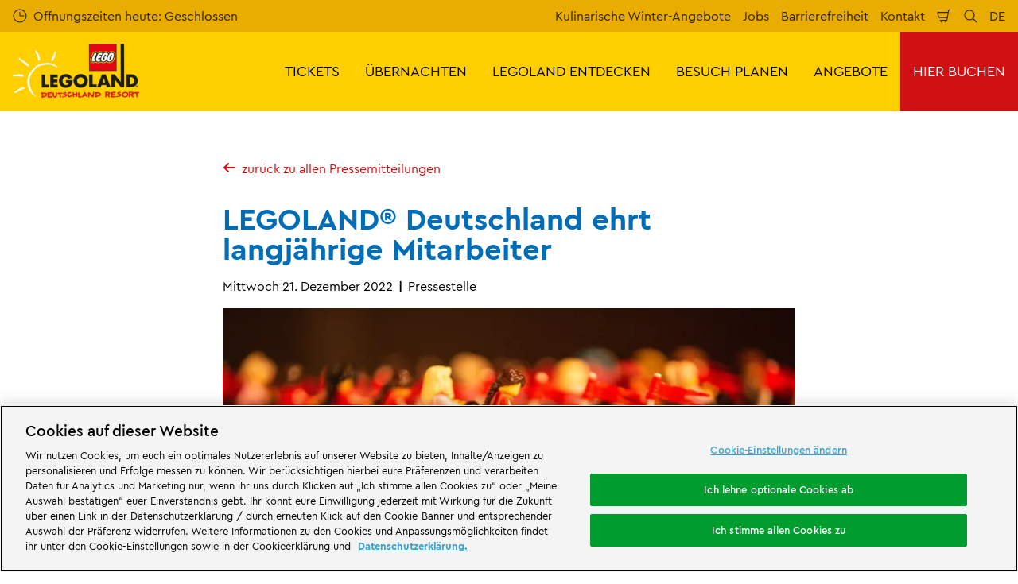

--- FILE ---
content_type: text/html; charset=utf-8
request_url: https://www.legoland.de/ueber-legoland/presse/pressemitteilungen/legoland-deutschland-ehrt-langjaehrige-mitarbeiter/
body_size: 28700
content:

<!DOCTYPE html>
<html lang="de-DE" data-sitename="legolandde" data-brandname="legoland" class="no-js no-logo-animation " dir="ltr">
<head>
    
<meta charset="utf-8">
<meta name="viewport" content="width=device-width, initial-scale=1">
<meta name="robots" content="noindex,nofollow">
<meta name="description" content="Das LEGOLAND Deutschland ehrte nun langj&#xE4;hrige Mitarbeiter f&#xFC;r ihren tatkr&#xE4;ftigen Einsatz und ihr Engagement. Die neue LEGOLAND Saison startet am 25. M&#xE4;rz 2023.">
<meta name="google" content="notranslate">

        <link rel="alternate" hreflang="de-DE" href="https://www.legoland.de/ueber-legoland/presse/pressemitteilungen/legoland-deutschland-ehrt-langjaehrige-mitarbeiter/" />
        <link rel="alternate" hreflang="x-default" href="https://www.legoland.de/ueber-legoland/presse/pressemitteilungen/legoland-deutschland-ehrt-langjaehrige-mitarbeiter/" />
<meta property="og:image" content="">
<meta property="og:image:secure_url" content="" />
<meta property="og:title" content="Pressemeldung &quot;LEGOLAND&#xAE; Deutschland ehrt langj&#xE4;hrige Mitarbeiter&quot; - LEGOLAND&#xAE; Deutschland Resort">
<meta property="og:type" content="website">
<meta property="og:url" content="https://www.legoland.de/ueber-legoland/presse/pressemitteilungen/legoland-deutschland-ehrt-langjaehrige-mitarbeiter/">
<meta property="og:description" content="Das LEGOLAND Deutschland ehrte nun langj&#xE4;hrige Mitarbeiter f&#xFC;r ihren tatkr&#xE4;ftigen Einsatz und ihr Engagement. Die neue LEGOLAND Saison startet am 25. M&#xE4;rz 2023.">
<meta property="og:site_name" content="">
<meta property="og:locale" content="de_DE">

<meta property="twitter:card" content="summary">
<meta property="twitter:site" content="@LEGOLAND_de">
<meta property="twitter:creator" content="@LEGOLAND_de">
<meta property="twitter:title" content="Pressemeldung &quot;LEGOLAND&#xAE; Deutschland ehrt langj&#xE4;hrige Mitarbeiter&quot; - LEGOLAND&#xAE; Deutschland Resort">
<meta property="twitter:description" content="Das LEGOLAND Deutschland ehrte nun langj&#xE4;hrige Mitarbeiter f&#xFC;r ihren tatkr&#xE4;ftigen Einsatz und ihr Engagement. Die neue LEGOLAND Saison startet am 25. M&#xE4;rz 2023.">
<meta property="twitter:image" content="">
<meta property="twitter:image:alt" content="">


<meta name="msapplication-TileColor" content="#da532c">
<link rel="apple-touch-icon" sizes="180x180" href="/apple-touch-icon.png">
<link rel="icon" type="image/png" sizes="32x32" href="/favicon-32x32.png">
<link rel="icon" type="image/png" sizes="16x16" href="/favicon-16x16.png">
<link rel="manifest" href="/site.webmanifest">

    

<link rel="canonical" href="https://www.legoland.de/ueber-legoland/presse/pressemitteilungen/legoland-deutschland-ehrt-langjaehrige-mitarbeiter/" />

<title>Pressemeldung &quot;LEGOLAND&#xAE; Deutschland ehrt langj&#xE4;hrige Mitarbeiter&quot; - LEGOLAND&#xAE; Deutschland Resort</title>

<script>
    window.dataLayer = window.dataLayer || [];
</script>


    <!-- OneTrust Cookies Consent Notice start for legoland.de -->
<script type="text/javascript" src="https://cdn.cookielaw.org/consent/efd307b5-cda3-4688-9dbc-d6294d689e25/OtAutoBlock.js" ></script>
<script src="https://cdn.cookielaw.org/scripttemplates/otSDKStub.js" data-document-language="true" type="text/javascript" charset="UTF-8" data-domain-script="efd307b5-cda3-4688-9dbc-d6294d689e25" ></script>
<script type="text/javascript">
function OptanonWrapper() { }
</script>
<!-- OneTrust Cookies Consent Notice end for legoland.de -->

<!-- Start VWO Async SmartCode -->
<link rel="preconnect" href="https://dev.visualwebsiteoptimizer.com" />
<script type='text/javascript' id='vwoCode'>
window._vwo_code || (function() {
var account_id=732236,
version=2.1,
settings_tolerance=2000,
hide_element='body',
hide_element_style = 'opacity:0 !important;filter:alpha(opacity=0) !important;background:none !important;transition:none !important;',
/* DO NOT EDIT BELOW THIS LINE */
f=false,w=window,d=document,v=d.querySelector('#vwoCode'),cK='_vwo_'+account_id+'_settings',cc={};try{var c=JSON.parse(localStorage.getItem('_vwo_'+account_id+'_config'));cc=c&&typeof c==='object'?c:{}}catch(e){}var stT=cc.stT==='session'?w.sessionStorage:w.localStorage;code={use_existing_jquery:function(){return typeof use_existing_jquery!=='undefined'?use_existing_jquery:undefined},library_tolerance:function(){return typeof library_tolerance!=='undefined'?library_tolerance:undefined},settings_tolerance:function(){return cc.sT||settings_tolerance},hide_element_style:function(){return'{'+(cc.hES||hide_element_style)+'}'},hide_element:function(){if(performance.getEntriesByName('first-contentful-paint')[0]){return''}return typeof cc.hE==='string'?cc.hE:hide_element},getVersion:function(){return version},finish:function(e){if(!f){f=true;var t=d.getElementById('_vis_opt_path_hides');if(t)t.parentNode.removeChild(t);if(e)(new Image).src='https://dev.visualwebsiteoptimizer.com/ee.gif?a='+account_id+e}},finished:function(){return f},addScript:function(e){var t=d.createElement('script');t.type='text/javascript';if(e.src){t.src=e.src}else{t.text=e.text}d.getElementsByTagName('head')[0].appendChild(t)},load:function(e,t){var i=this.getSettings(),n=d.createElement('script'),r=this;t=t||{};if(i){n.textContent=i;d.getElementsByTagName('head')[0].appendChild(n);if(!w.VWO||VWO.caE){stT.removeItem(cK);r.load(e)}}else{var o=new XMLHttpRequest;o.open('GET',e,true);o.withCredentials=!t.dSC;o.responseType=t.responseType||'text';o.onload=function(){if(t.onloadCb){return t.onloadCb(o,e)}if(o.status===200||o.status===304){_vwo_code.addScript({text:o.responseText})}else{_vwo_code.finish('&e=loading_failure:'+e)}};o.onerror=function(){if(t.onerrorCb){return t.onerrorCb(e)}_vwo_code.finish('&e=loading_failure:'+e)};o.send()}},getSettings:function(){try{var e=stT.getItem(cK);if(!e){return}e=JSON.parse(e);if(Date.now()>e.e){stT.removeItem(cK);return}return e.s}catch(e){return}},init:function(){if(d.URL.indexOf('__vwo_disable__')>-1)return;var e=this.settings_tolerance();w._vwo_settings_timer=setTimeout(function(){_vwo_code.finish();stT.removeItem(cK)},e);var t;if(this.hide_element()!=='body'){t=d.createElement('style');var i=this.hide_element(),n=i?i+this.hide_element_style():'',r=d.getElementsByTagName('head')[0];t.setAttribute('id','_vis_opt_path_hides');v&&t.setAttribute('nonce',v.nonce);t.setAttribute('type','text/css');if(t.styleSheet)t.styleSheet.cssText=n;else t.appendChild(d.createTextNode(n));r.appendChild(t)}else{t=d.getElementsByTagName('head')[0];var n=d.createElement('div');n.style.cssText='z-index: 2147483647 !important;position: fixed !important;left: 0 !important;top: 0 !important;width: 100% !important;height: 100% !important;background: white !important;';n.setAttribute('id','_vis_opt_path_hides');n.classList.add('_vis_hide_layer');t.parentNode.insertBefore(n,t.nextSibling)}var o=window._vis_opt_url||d.URL,s='https://dev.visualwebsiteoptimizer.com/j.php?a='+account_id+'&u='+encodeURIComponent(o)+'&vn='+version;if(w.location.search.indexOf('_vwo_xhr')!==-1){this.addScript({src:s})}else{this.load(s+'&x=true')}}};w._vwo_code=code;code.init();})();
</script>
<!-- End VWO Async SmartCode -->





<!-- Google Tag Manager -->
    <script>
        (function (w, d, s, l, i) {
            var path = location.pathname; if (path.indexOf("bookings")  > 0 || path.indexOf("danke-fuer-eure-buchung") > 0)
            { return; } w[l] = w[l] || []; w[l].push({ 'gtm.start': new Date().getTime(), event: 'gtm.js' }); var f = d.getElementsByTagName(s)[0], j = d.createElement(s), dl = l != 'dataLayer' ? '&l=' + l : ''; j.async = true; j.src = 'https://www.googletagmanager.com/gtm.js?id=' + i + dl; f.parentNode.insertBefore(j, f);
        })(window, document, 'script', 'dataLayer', 'GTM-5VNDCZ');</script>
    <!-- End Google Tag Manager -->


       



<script>
    var root = document.querySelector('html');
    root.classList.remove('no-js');
    root.classList.add('js');

    if (window.location.href.indexOf("localhost:8080") !== -1 ||
        window.location.href.indexOf("merlin.global.local") !== -1) {
        root.classList.add('dev');
    }

    window.merlinConfig = {
        i18n: {
            locale: 'de',
            culture: 'de-DE'
        },
        urlPrefix: '',
        pageId: '6122',
        siteName: 'LegolandDe',
        brandName: 'legoland'
    }
</script>

<script async src="/dist/js/lazysizes.min.639005490820000000.js"></script>

<link rel="stylesheet" href="/style.639005490655854842.css">

    <script type="text/javascript" data-accesso="l=de-de" defer src="https://me-llgermany.tickets.legoland.de/embed/accesso.js"></script>





<link rel="preload" as="font" type="font/woff2" crossorigin href="/dist/assets/fonts/CeraPro-regular-webfont.woff2">
        <link rel="preload" as="font" type="font/woff2" crossorigin href="/dist/assets/fonts/CeraPro-medium-webfont.woff2">
        <link rel="preload" as="font" type="font/woff2" crossorigin href="/dist/assets/fonts/CeraPro-bold-webfont.woff2">
        <link rel="preload" as="font" type="font/woff2" crossorigin href="/dist/assets/fonts/CeraPro-black-webfont.woff2">

<script type="text/javascript">!function(T,l,y){var S=T.location,k="script",D="instrumentationKey",C="ingestionendpoint",I="disableExceptionTracking",E="ai.device.",b="toLowerCase",w="crossOrigin",N="POST",e="appInsightsSDK",t=y.name||"appInsights";(y.name||T[e])&&(T[e]=t);var n=T[t]||function(d){var g=!1,f=!1,m={initialize:!0,queue:[],sv:"5",version:2,config:d};function v(e,t){var n={},a="Browser";return n[E+"id"]=a[b](),n[E+"type"]=a,n["ai.operation.name"]=S&&S.pathname||"_unknown_",n["ai.internal.sdkVersion"]="javascript:snippet_"+(m.sv||m.version),{time:function(){var e=new Date;function t(e){var t=""+e;return 1===t.length&&(t="0"+t),t}return e.getUTCFullYear()+"-"+t(1+e.getUTCMonth())+"-"+t(e.getUTCDate())+"T"+t(e.getUTCHours())+":"+t(e.getUTCMinutes())+":"+t(e.getUTCSeconds())+"."+((e.getUTCMilliseconds()/1e3).toFixed(3)+"").slice(2,5)+"Z"}(),iKey:e,name:"Microsoft.ApplicationInsights."+e.replace(/-/g,"")+"."+t,sampleRate:100,tags:n,data:{baseData:{ver:2}}}}var h=d.url||y.src;if(h){function a(e){var t,n,a,i,r,o,s,c,u,p,l;g=!0,m.queue=[],f||(f=!0,t=h,s=function(){var e={},t=d.connectionString;if(t)for(var n=t.split(";"),a=0;a<n.length;a++){var i=n[a].split("=");2===i.length&&(e[i[0][b]()]=i[1])}if(!e[C]){var r=e.endpointsuffix,o=r?e.location:null;e[C]="https://"+(o?o+".":"")+"dc."+(r||"services.visualstudio.com")}return e}(),c=s[D]||d[D]||"",u=s[C],p=u?u+"/v2/track":d.endpointUrl,(l=[]).push((n="SDK LOAD Failure: Failed to load Application Insights SDK script (See stack for details)",a=t,i=p,(o=(r=v(c,"Exception")).data).baseType="ExceptionData",o.baseData.exceptions=[{typeName:"SDKLoadFailed",message:n.replace(/\./g,"-"),hasFullStack:!1,stack:n+"\nSnippet failed to load ["+a+"] -- Telemetry is disabled\nHelp Link: https://go.microsoft.com/fwlink/?linkid=2128109\nHost: "+(S&&S.pathname||"_unknown_")+"\nEndpoint: "+i,parsedStack:[]}],r)),l.push(function(e,t,n,a){var i=v(c,"Message"),r=i.data;r.baseType="MessageData";var o=r.baseData;return o.message='AI (Internal): 99 message:"'+("SDK LOAD Failure: Failed to load Application Insights SDK script (See stack for details) ("+n+")").replace(/\"/g,"")+'"',o.properties={endpoint:a},i}(0,0,t,p)),function(e,t){if(JSON){var n=T.fetch;if(n&&!y.useXhr)n(t,{method:N,body:JSON.stringify(e),mode:"cors"});else if(XMLHttpRequest){var a=new XMLHttpRequest;a.open(N,t),a.setRequestHeader("Content-type","application/json"),a.send(JSON.stringify(e))}}}(l,p))}function i(e,t){f||setTimeout(function(){!t&&m.core||a()},500)}var e=function(){var n=l.createElement(k);n.src=h;var e=y[w];return!e&&""!==e||"undefined"==n[w]||(n[w]=e),n.onload=i,n.onerror=a,n.onreadystatechange=function(e,t){"loaded"!==n.readyState&&"complete"!==n.readyState||i(0,t)},n}();y.ld<0?l.getElementsByTagName("head")[0].appendChild(e):setTimeout(function(){l.getElementsByTagName(k)[0].parentNode.appendChild(e)},y.ld||0)}try{m.cookie=l.cookie}catch(p){}function t(e){for(;e.length;)!function(t){m[t]=function(){var e=arguments;g||m.queue.push(function(){m[t].apply(m,e)})}}(e.pop())}var n="track",r="TrackPage",o="TrackEvent";t([n+"Event",n+"PageView",n+"Exception",n+"Trace",n+"DependencyData",n+"Metric",n+"PageViewPerformance","start"+r,"stop"+r,"start"+o,"stop"+o,"addTelemetryInitializer","setAuthenticatedUserContext","clearAuthenticatedUserContext","flush"]),m.SeverityLevel={Verbose:0,Information:1,Warning:2,Error:3,Critical:4};var s=(d.extensionConfig||{}).ApplicationInsightsAnalytics||{};if(!0!==d[I]&&!0!==s[I]){var c="onerror";t(["_"+c]);var u=T[c];T[c]=function(e,t,n,a,i){var r=u&&u(e,t,n,a,i);return!0!==r&&m["_"+c]({message:e,url:t,lineNumber:n,columnNumber:a,error:i}),r},d.autoExceptionInstrumented=!0}return m}(y.cfg);function a(){y.onInit&&y.onInit(n)}(T[t]=n).queue&&0===n.queue.length?(n.queue.push(a),n.trackPageView({})):a()}(window,document,{
src: "https://js.monitor.azure.com/scripts/b/ai.2.min.js", // The SDK URL Source
crossOrigin: "anonymous", 
cfg: { // Application Insights Configuration
    connectionString: 'InstrumentationKey=11a0c462-eaaa-4eff-b30f-8e9ba6a78c11;IngestionEndpoint=https://germanywestcentral-1.in.applicationinsights.azure.com/;LiveEndpoint=https://germanywestcentral.livediagnostics.monitor.azure.com/;ApplicationId=16ab48e6-7257-4ec2-ad23-782fc0183e8b'
}});</script></head>
<body data-locale="de" data-culture="de-DE" data-urlprefix="" data-pageid="6122">
    
    <!-- Google Tag Manager (noscript) -->
<noscript><iframe src="https://www.googletagmanager.com/ns.html?id=GTM-5VNDCZ"
height="0" width="0" style="display:none;visibility:hidden"></iframe></noscript>
<!-- End Google Tag Manager (noscript) -->
       

    

    <script src="/dist/js/popper.min.639005490820000000.js"></script>
    <script src="/dist/js/tippy-bundle.umd.min.639005490820000000.js"></script>

    <a href="#content" class="sr-only sr-only-focusable skip-to-content"><span>Weiter zum Hauptinhalt</span></a>

        <header class="page-header" role="banner">
            <script>
    function setLogoOpacity(logo) {
        setTimeout(function () {
            logo.style.opacity = 1;
        }, 300);
    }
</script>
<div class="service-menu-border">
        <div class="service-menu-wrapper">
            <nav class="service-menu">
                <ul class="service-list">
                        <li class="opening-hours js-simple-dropdown" data-position="left">
                                <a href="/besuch-planen/besuch-planen/oeffnungszeiten/">
                                    <svg xmlns="http://www.w3.org/2000/svg" width="32" height="32" viewBox="0 0 32 32" aria-hidden="true" focusable="false">
  <path d="M15.2928932 16.7071068C15.1119288 16.5261424 15 16.2761424 15 16V7.6c0-.55228475.4477153-1 1-1s1 .44771525 1 1V15h7.4c.5522847 0 1 .4477153 1 1s-.4477153 1-1 1H16c-.2761424 0-.5261424-.1119288-.7071068-.2928932zM16 31C7.71572875 31 1 24.2842712 1 16 1 7.71572875 7.71572875 1 16 1c8.2842712 0 15 6.71572875 15 15 0 8.2842712-6.7157288 15-15 15zm0-2c7.1797017 0 13-5.8202983 13-13 0-7.17970175-5.8202983-13-13-13C8.82029825 3 3 8.82029825 3 16c0 7.1797017 5.82029825 13 13 13z" />
</svg>
                                    <span>&#xD6;ffnungszeiten heute: Geschlossen</span>
                                </a>
                        </li>
                </ul>
            </nav>

            <nav class="service-menu">
                <ul class="service-list">
                                <li> 
<a href="/legoland-entdecken/kulinarische-winter-angebote/" target="_self">Kulinarische Winter-Angebote</a>
</li> 
            <li> 
<a href="/ueber-legoland/jobs/" target="_self">Jobs</a>
</li> 
            <li> 
<a href="/besuch-planen/besuch-planen/barrierefreiheit/" target="_self">Barrierefreiheit</a>
</li> 
            <li> 
<a href="/besuch-planen/hilfe/kontakt/" target="_self">Kontakt</a>
</li> 

                    


                        <li>
                            <button type="button" data-accesso-launch="checkout" class="cart-empty" title="Jetzt buchen" aria-haspopup="dialog" aria-controls="accesso">
                                <svg xmlns="http://www.w3.org/2000/svg" width="32" height="32" viewBox="0 0 32 32" aria-hidden="true" focusable="false">
  <path d="M22.1052337 21.007837H7.45378964c-2.28415026-.0002509-4.27513712-1.556455-4.8294581-3.7749318L.71739574 9.59667728c-.1509828-.60425565-.01534785-1.24445196.36765361-1.73532342.38300135-.49087132.97061724-.77762523 1.59222338-.77727909H24.4714378l.5797884-3.41172365c.2461988-1.44624758 1.4982464-2.50382452 2.9637556-2.50382452h1.2941091c.5706943 0 1.0333333.4631537 1.0333333 1.03448276 0 .57132905-.462639 1.03448276-1.0333333 1.03448276h-1.2941091c-.4582252 0-.8495313.33052761-.9264131.78215462L24.3493936 20.1381303a1.03194884 1.03194884 0 0 1-.003386.0199241l-.7254257 4.2687168c-.245338 1.4470992-1.4976905 2.5058307-2.9638728 2.5058307H7.60909091c-.57069424 0-1.03333333-.4631537-1.03333333-1.0344828 0-.571329.46263909-1.0344827 1.03333333-1.0344827H20.6567091c.4583006 0 .84968-.3308699.9264131-.7834712l.5221115-3.0723282zm.3516-2.0689655l1.6630041-9.78583091-21.3829568-1.5e-7 1.89237784 7.57793136c.32420568 1.2975203 1.48874517 2.2077529 2.82464419 2.2078997H22.4568337zM8.54848485 29.354232c0-.8438218.68314114-1.5279098 1.52651515-1.5282132.843071 0 1.5265152.6842043 1.5265152 1.5282132 0 .8440088-.6834442 1.5282131-1.5265152 1.5282131-.84307104 0-1.52651515-.6842043-1.52651515-1.5282131zm9.86363635 0c0-.8438218.6831412-1.5279098 1.5265152-1.5282132.843071 0 1.5265151.6842043 1.5265151 1.5282132 0 .8440088-.6834441 1.5282131-1.5265151 1.5282131-.8430711 0-1.5265152-.6842043-1.5265152-1.5282131z" />
</svg>
                                <span class="sr-only">Warenkorb</span>
                            </button>
                        </li>


                        <li>
                            <button type="button" aria-expanded="false" data-search-button aria-haspopup="dialog" aria-controls="search-layer">
                                <svg xmlns="http://www.w3.org/2000/svg" width="32" height="32" viewBox="0 0 32 32" aria-hidden="true" focusable="false">
  <path d="M21.7333436 23.1464661c-.8753663.7372866-1.8739961 1.35829-2.9822878 1.8293027-5.9797288 2.5413241-12.88740701-.2460536-15.42873112-6.2257824-2.5413241-5.9797287.24605362-12.88740693 6.2257824-15.42873104C15.5278359.77993125 22.4355141 3.56730897 24.9768382 9.54703775c1.7932999 4.21962985.9331727 8.90133215-1.829708 12.18478775l7.6692223 7.6703134c.3904965.3905521.3904515 1.0237171-.0001006 1.4142136s-1.0237171.3904515-1.4142136-.0001006l-7.6686947-7.6697858zm-.6204442-2.1490644c2.6870515-2.7340801 3.6159033-6.9206372 2.0232702-10.66809847-2.1092908-4.96315561-7.8426414-7.27667013-12.80579705-5.16737932C5.36721695 7.27121473 3.05370242 13.0045654 5.16299324 17.967721c2.10929081 4.9631556 7.84264146 7.2766701 12.80579706 5.1673793 1.1628508-.4941998 2.1802497-1.1873421 3.0293909-2.0229093.0174811-.0205467.0359268-.0405536.055337-.0599611.0192252-.0192224.0390382-.0374985.0593812-.0548282z" />
</svg>
                                <span class="sr-only">Suchen</span>
                            </button>
                        </li>

                        <li class="js-simple-dropdown" data-position="right">
                            <button type="button" aria-expanded="false" title="Sprache w&#xE4;hlen">
                                        <span>DE</span>
                                <span class="sr-only">Sprachen</span>
                            </button>
                            <div class="service-menu__dropdown simple-dropdown">
                                <ul>
                                        <li class="isSelected">
                                            <a href="/ueber-legoland/presse/pressemitteilungen/legoland-deutschland-ehrt-langjaehrige-mitarbeiter/">Deutsch</a>
                                        </li>
                                        <li class="">
                                            <a href="/en/">English</a>
                                        </li>
                                        <li class="">
                                            <a href="/fr/">Fran&#xE7;ais</a>
                                        </li>
                                        <li class="">
                                            <a href="/it/">Italiano</a>
                                        </li>
                                        <li class="">
                                            <a href="/cs/">&#x10C;e&#x161;tina</a>
                                        </li>
                                        <li class="">
                                            <a href="/pl/">Polski</a>
                                        </li>
                                </ul>
                            </div>
                        </li>



                </ul>
            </nav>

        </div>

</div>

<div class="main-menu">

    <nav class="desktop-menu init" id="desktop-menu">
                <a href="/" class="main-menu-logo">
            <img class="main-menu-image" src="/media/wvvfkuco/lldr-logo_small_wei&#xDF;_schwarz_rot_250x110.png?format=webp&amp;height=280" alt="LLDR Logo Small Wei&#xDF; Schwarz Rot" width="636" height="280" style="opacity: 0;" onload="setLogoOpacity(this);" />
        </a>



        <div class="inner-menu">
            <ol class="menu-list">
                        <li class="">

                            <a href="/tickets/" class="main-menu-level-1 " target="_self"  aria-haspopup="dialog">
                                TICKETS

                            </a>


                                <div class="cols-3 column-wrap__has-feature">

                                    <div class="grid-col">
                                        <div class="h2">
                                                <a href="/tickets/" class="">
                                                    <svg xmlns="http://www.w3.org/2000/svg" viewBox="0 0 16 12" width="16" height="12" aria-hidden="true" focusable="false">
  <path d="M11.5355339 5L8.2426407 1.7071068c-.3905243-.3905243-.3905243-1.0236893 0-1.4142136.3905243-.39052427 1.0236893-.39052427 1.4142135 0l5.6568543 5.6568543-5.6568543 5.6568542c-.3905242.3905243-1.0236892.3905243-1.4142135 0-.3905243-.3905243-.3905243-1.0236893 0-1.4142135L11.4350288 7H1c-.55228475 0-1-.4477153-1-1s.44771525-1 1-1h10.5355339z"/>
</svg>
                                                    <span>TICKETS</span>
                                                </a>
                                        </div>

                                        <ol class="cols">
                                                <li class="accessible-megamenu-panel-group ">
                                                    <div class="inner-col">
                                                            <h2 class="h3">
                                                                    <a href="/tickets/beliebte-tickets/" target="_self"  class="">Beliebte Tickets</a>
                                                            </h2>
                                                        
        <ol class="main-menu-level-3">
                <li>
                        <a href="/tickets/angebote/spar-angebote/"  class="">
                            <span class="currentIndicator" aria-hidden="true"></span>
                            Spar-Angebote
                        </a>
                </li>
                <li>
                        <a href="/tickets/beliebte-tickets/tageskarten/" target="_self"  class="">
                            <span class="currentIndicator" aria-hidden="true"></span>
                            Tageskarten
                        </a>
                </li>
                <li>
                        <a href="/tickets/beliebte-tickets/parkplatztickets/" target="_self"  class="">
                            <span class="currentIndicator" aria-hidden="true"></span>
                            Parkplatztickets
                        </a>
                </li>
                <li>
                        <a href="/tickets/beliebte-tickets/gutscheine-einloesen/" target="_self"  class="">
                            <span class="currentIndicator" aria-hidden="true"></span>
                            Gutscheine einl&#xF6;sen
                        </a>
                </li>
                <li>
                        <a href="/tickets/beliebte-tickets/express-pass-off-season/"  class="">
                            <span class="currentIndicator" aria-hidden="true"></span>
                            Express P&#xE4;sse
                        </a>
                </li>
        </ol>

                                                    </div>
                                                </li>
                                                <li class="accessible-megamenu-panel-group ">
                                                    <div class="inner-col">
                                                            <h2 class="h3">
                                                                    <a href="/tickets/jahreskarten/" target="_self"  class="">Jahreskarten</a>
                                                            </h2>
                                                        
        <ol class="main-menu-level-3">
                <li>
                        <a href="/tickets/jahreskarten/jahreskarten-kaufen/" target="_self"  class="">
                            <span class="currentIndicator" aria-hidden="true"></span>
                            Jahreskarten kaufen
                        </a>
                </li>
                <li>
                        <a href="/tickets/jahreskarten/jahreskarten-verlaengerung/" target="_self"  class="">
                            <span class="currentIndicator" aria-hidden="true"></span>
                            Jahreskarten Verl&#xE4;ngerung
                        </a>
                </li>
                <li>
                        <a href="/tickets/jahreskarten/meine-jahreskarte/" target="_self"  class="">
                            <span class="currentIndicator" aria-hidden="true"></span>
                            Meine Jahreskarte
                        </a>
                </li>
        </ol>

                                                    </div>
                                                </li>
                                                <li class="accessible-megamenu-panel-group ">
                                                    <div class="inner-col">
                                                            <h2 class="h3">
                                                                    <a href="/tickets/extras/" target="_self"  class="">Extras</a>
                                                            </h2>
                                                        
        <ol class="main-menu-level-3">
                <li>
                        <a href="/tickets/extras/legoland-gutscheine/" target="_self"  class="">
                            <span class="currentIndicator" aria-hidden="true"></span>
                            LEGOLAND&#xAE; Gutscheine
                        </a>
                </li>
                <li>
                        <a href="/tickets/extras/mitarbeiter-angebote/" target="_self"  class="">
                            <span class="currentIndicator" aria-hidden="true"></span>
                            Mitarbeiter-Angebote
                        </a>
                </li>
                <li>
                        <a href="/tickets/extras/geburtstagskinder/" target="_self"  class="">
                            <span class="currentIndicator" aria-hidden="true"></span>
                            Geburtstagskinder
                        </a>
                </li>
                <li>
                        <a href="/besuch-planen/gruppen/gruppen-vereine/"  class="">
                            <span class="currentIndicator" aria-hidden="true"></span>
                            Gruppen &amp; Vereine
                        </a>
                </li>
        </ol>

                                                    </div>
                                                </li>

                                        </ol>
                                    </div>

    <div class="main-menu-feature">
                <a href="/tickets/"  title="" target="_self">
        <img data-sizes="auto" data-srcset="/media/ceejiube/walking-character-mit-kinder.jpg?format=webp&amp;quality=80&amp;width=280&amp;height=419 1x, /media/ceejiube/walking-character-mit-kinder.jpg?format=webp&amp;quality=80&amp;width=560&amp;height=838 2x" width="560" height="838" class="lazyload" alt="Walking Character mit zwei Kindern im LEGOLAND Deutschland" />
        <span class="main-menu-feature-content">
            <span class="main-menu-feature-text">Tickets jetzt online kaufen und einen Tag voller Spa&#xDF; erleben!</span>
        </span>
                </a>

    </div>

                                </div>
                        </li>
                        <li class="">

                            <a href="/uebernachten/" class="main-menu-level-1 " target="_self"  aria-haspopup="dialog">
                                &#xDC;BERNACHTEN

                            </a>


                                <div class="cols-4 ">

                                    <div class="grid-col">
                                        <div class="h2">
                                                <a href="/uebernachten/" class="">
                                                    <svg xmlns="http://www.w3.org/2000/svg" viewBox="0 0 16 12" width="16" height="12" aria-hidden="true" focusable="false">
  <path d="M11.5355339 5L8.2426407 1.7071068c-.3905243-.3905243-.3905243-1.0236893 0-1.4142136.3905243-.39052427 1.0236893-.39052427 1.4142135 0l5.6568543 5.6568543-5.6568543 5.6568542c-.3905242.3905243-1.0236892.3905243-1.4142135 0-.3905243-.3905243-.3905243-1.0236893 0-1.4142135L11.4350288 7H1c-.55228475 0-1-.4477153-1-1s.44771525-1 1-1h10.5355339z"/>
</svg>
                                                    <span>&#xDC;BERNACHTEN</span>
                                                </a>
                                        </div>

                                        <ol class="cols">
                                                <li class="accessible-megamenu-panel-group ">
                                                    <div class="inner-col">
                                                            <h2 class="h3">
                                                                    <a href="/uebernachten/unterkuenfte/" target="_self"  class="">Unterk&#xFC;nfte</a>
                                                            </h2>
                                                        
        <ol class="main-menu-level-3">
                <li>
                        <a href="/uebernachten/unterkuenfte/waldabenteuer-lodge/" target="_self"  class="">
                            <span class="currentIndicator" aria-hidden="true"></span>
                            Waldabenteuer Lodge&#x2122;
                        </a>
                </li>
                <li>
                        <a href="/uebernachten/unterkuenfte/ninjago-quartier/" target="_self"  class="">
                            <span class="currentIndicator" aria-hidden="true"></span>
                            NINJAGO&#xAE; Quartier
                        </a>
                </li>
                <li>
                        <a href="/uebernachten/unterkuenfte/pirateninsel-hotel/" target="_self"  class="">
                            <span class="currentIndicator" aria-hidden="true"></span>
                            Pirateninsel Hotel
                        </a>
                </li>
                <li>
                        <a href="/uebernachten/unterkuenfte/burgen/" target="_self"  class="">
                            <span class="currentIndicator" aria-hidden="true"></span>
                            Burgen
                        </a>
                </li>
        </ol>

                                                    </div>
                                                </li>
                                                <li class="accessible-megamenu-panel-group ">
                                                    <div class="inner-col">
                                                            <h2 class="h3">
                                                                    <a href="/uebernachten/mehr-unterkuenfte-hotelpartner/" target="_self"  class="">Mehr Unterk&#xFC;nfte &amp; Hotelpartner</a>
                                                            </h2>
                                                        
        <ol class="main-menu-level-3">
                <li>
                        <a href="/uebernachten/unterkuenfte/themenzimmer/"  class="">
                            <span class="currentIndicator" aria-hidden="true"></span>
                            Themenzimmer
                        </a>
                </li>
                <li>
                        <a href="/uebernachten/unterkuenfte/campingfaesser/"  class="">
                            <span class="currentIndicator" aria-hidden="true"></span>
                            Campingf&#xE4;sser
                        </a>
                </li>
                <li>
                        <a href="/uebernachten/unterkuenfte/campingplatz/"  class="">
                            <span class="currentIndicator" aria-hidden="true"></span>
                            Campingplatz
                        </a>
                </li>
                <li>
                        <a href="/uebernachten/unterkuenfte/legoland-hotelpartner/"  class="">
                            <span class="currentIndicator" aria-hidden="true"></span>
                            LEGOLAND&#xAE; Hotelpartner
                        </a>
                </li>
        </ol>

                                                    </div>
                                                </li>
                                                <li class="accessible-megamenu-panel-group ">
                                                    <div class="inner-col">
                                                            <h2 class="h3">
                                                                    <a href="/uebernachten/angebote-pakete/" target="_self"  class="">Angebote &amp; Pakete</a>
                                                            </h2>
                                                        
        <ol class="main-menu-level-3">
                <li>
                        <a href="/uebernachten/angebote-pakete/uebernachtung-superfruehbucher/" target="_self"  class="">
                            <span class="currentIndicator" aria-hidden="true"></span>
                            &#xDC;bernachtung: Superfr&#xFC;hbucher
                        </a>
                </li>
                <li>
                        <a href="/uebernachten/angebote-pakete/brick-pig-abenteuer-plus-uebernachtung/" target="_self"  class="">
                            <span class="currentIndicator" aria-hidden="true"></span>
                            Brick &amp; Pig Abenteuer PLUS &#xDC;bernachtung
                        </a>
                </li>
                <li>
                        <a href="/uebernachten/angebote-pakete/uebernachten-mit-merlin-abenteuerpass/" target="_self"  class="">
                            <span class="currentIndicator" aria-hidden="true"></span>
                            &#xDC;bernachten mit Merlin Abenteuerpass
                        </a>
                </li>
                <li>
                        <a href="/uebernachten/angebote-pakete/uebernachten-mit-legoland-jahreskarte/" target="_self"  class="">
                            <span class="currentIndicator" aria-hidden="true"></span>
                            &#xDC;bernachten mit LEGOLAND Jahreskarte
                        </a>
                </li>
                <li>
                        <a href="/bookings/gutschein/"  class="">
                            <span class="currentIndicator" aria-hidden="true"></span>
                            Gutscheine
                        </a>
                </li>
        </ol>

                                                    </div>
                                                </li>
                                                <li class="accessible-megamenu-panel-group ">
                                                    <div class="inner-col">
                                                            <h2 class="h3">
                                                                    <a href="/uebernachten/erkunden/" target="_self"  class="">Erkunden</a>
                                                            </h2>
                                                        
        <ol class="main-menu-level-3">
                <li>
                        <a href="/uebernachten/erkunden/buchung-verwalten/" target="_self"  class="">
                            <span class="currentIndicator" aria-hidden="true"></span>
                            Buchung verwalten
                        </a>
                </li>
                <li>
                        <a href="/uebernachten/erkunden/freizeit-im-feriendorf/" target="_self"  class="">
                            <span class="currentIndicator" aria-hidden="true"></span>
                            Freizeit im Feriendorf
                        </a>
                </li>
                <li>
                        <a href="/uebernachten/erkunden/essen-einkaufen-im-feriendorf/" target="_self"  class="">
                            <span class="currentIndicator" aria-hidden="true"></span>
                            Essen &amp; Einkaufen im Feriendorf
                        </a>
                </li>
                <li>
                        <a href="/uebernachten/erkunden/extras-fuer-euren-aufenthalt/" target="_self"  class="">
                            <span class="currentIndicator" aria-hidden="true"></span>
                            Extras f&#xFC;r euren Aufenthalt
                        </a>
                </li>
                <li>
                        <a href="/besuch-planen/hilfe/faq-uebernachtung/"  class="">
                            <span class="currentIndicator" aria-hidden="true"></span>
                            FAQ - &#xDC;bernachtung
                        </a>
                </li>
        </ol>

                                                    </div>
                                                </li>

                                        </ol>
                                    </div>

                                </div>
                        </li>
                        <li class="">

                            <a href="/legoland-entdecken/" class="main-menu-level-1 " target="_self"  aria-haspopup="dialog">
                                LEGOLAND ENTDECKEN

                            </a>


                                <div class="cols-4 ">

                                    <div class="grid-col">
                                        <div class="h2">
                                                <a href="/legoland-entdecken/" class="">
                                                    <svg xmlns="http://www.w3.org/2000/svg" viewBox="0 0 16 12" width="16" height="12" aria-hidden="true" focusable="false">
  <path d="M11.5355339 5L8.2426407 1.7071068c-.3905243-.3905243-.3905243-1.0236893 0-1.4142136.3905243-.39052427 1.0236893-.39052427 1.4142135 0l5.6568543 5.6568543-5.6568543 5.6568542c-.3905242.3905243-1.0236892.3905243-1.4142135 0-.3905243-.3905243-.3905243-1.0236893 0-1.4142135L11.4350288 7H1c-.55228475 0-1-.4477153-1-1s.44771525-1 1-1h10.5355339z"/>
</svg>
                                                    <span>LEGOLAND ENTDECKEN</span>
                                                </a>
                                        </div>

                                        <ol class="cols">
                                                <li class="accessible-megamenu-panel-group ">
                                                    <div class="inner-col">
                                                            <h2 class="h3">
                                                                    <a href="/legoland-entdecken/der-park/" target="_self"  class="">Der Park</a>
                                                            </h2>
                                                        
        <ol class="main-menu-level-3">
                <li>
                        <a href="/legoland-entdecken/der-park/fahrspass-attraktionen/" target="_self"  class="">
                            <span class="currentIndicator" aria-hidden="true"></span>
                            Fahrspa&#xDF; &amp; Attraktionen
                        </a>
                </li>
                <li>
                        <a href="/legoland-entdecken/der-park/themenwelten/" target="_self"  class="">
                            <span class="currentIndicator" aria-hidden="true"></span>
                            Themenwelten
                        </a>
                </li>
                <li>
                        <a href="/legoland-entdecken/der-park/parkplan/" target="_self"  class="">
                            <span class="currentIndicator" aria-hidden="true"></span>
                            Parkplan
                        </a>
                </li>
                <li>
                        <a href="/legoland-entdecken/der-park/legoland-parade/" target="_self"  class="">
                            <span class="currentIndicator" aria-hidden="true"></span>
                            LEGOLAND Parade
                        </a>
                </li>
                <li>
                        <a href="/harrypotter/"  class="">
                            <span class="currentIndicator" aria-hidden="true"></span>
                            LEGO&#xAE; Harry Potter&#x2122;
                        </a>
                </li>
        </ol>

                                                    </div>
                                                </li>
                                                <li class="accessible-megamenu-panel-group ">
                                                    <div class="inner-col">
                                                            <h2 class="h3">
                                                                    <a href="/legoland-entdecken/das-feriendorf/" target="_self"  class="">Das Feriendorf</a>
                                                            </h2>
                                                        
        <ol class="main-menu-level-3">
                <li>
                        <a href="/uebernachten/erkunden/freizeit-im-feriendorf/"  class="">
                            <span class="currentIndicator" aria-hidden="true"></span>
                            Freizeit im Feriendorf
                        </a>
                </li>
                <li>
                        <a href="/uebernachten/erkunden/essen-einkaufen-im-feriendorf/"  class="">
                            <span class="currentIndicator" aria-hidden="true"></span>
                            Essen &amp; Einkaufen im Feriendorf
                        </a>
                </li>
        </ol>

                                                    </div>
                                                </li>
                                                <li class="accessible-megamenu-panel-group ">
                                                    <div class="inner-col">
                                                            <h2 class="h3">
                                                                    <a href="/legoland-entdecken/restaurants-shops/" target="_self"  class="">Restaurants &amp; Shops</a>
                                                            </h2>
                                                        
        <ol class="main-menu-level-3">
                <li>
                        <a href="/legoland-entdecken/restaurants-shops/restaurants-cafes/" target="_self"  class="">
                            <span class="currentIndicator" aria-hidden="true"></span>
                            Restaurants &amp; Caf&#xE9;s
                        </a>
                </li>
                <li>
                        <a href="/legoland-entdecken/restaurants-shops/shops/" target="_self"  class="">
                            <span class="currentIndicator" aria-hidden="true"></span>
                            Shops
                        </a>
                </li>
        </ol>

                                                    </div>
                                                </li>
                                                <li class="accessible-megamenu-panel-group ">
                                                    <div class="inner-col">
                                                            <h2 class="h3">
                                                                    <a href="/legoland-entdecken/events-shows/" target="_self"  class="">Events &amp; Shows</a>
                                                            </h2>
                                                        
        <ol class="main-menu-level-3">
                <li>
                        <a href="/legoland-entdecken/events-shows/lego-festival/" target="_self"  class="">
                            <span class="currentIndicator" aria-hidden="true"></span>
                            LEGO&#xAE; Festival
                        </a>
                </li>
                <li>
                        <a href="/legoland-entdecken/events-shows/sommer-naechte/" target="_self"  class="">
                            <span class="currentIndicator" aria-hidden="true"></span>
                            Sommer-N&#xE4;chte
                        </a>
                </li>
        </ol>

                                                    </div>
                                                </li>

                                        </ol>
                                    </div>

                                </div>
                        </li>
                        <li class="">

                            <a href="/besuch-planen/" class="main-menu-level-1 " target="_self"  aria-haspopup="dialog">
                                BESUCH PLANEN

                            </a>


                                <div class="cols-4 ">

                                    <div class="grid-col">
                                        <div class="h2">
                                                <a href="/besuch-planen/" class="">
                                                    <svg xmlns="http://www.w3.org/2000/svg" viewBox="0 0 16 12" width="16" height="12" aria-hidden="true" focusable="false">
  <path d="M11.5355339 5L8.2426407 1.7071068c-.3905243-.3905243-.3905243-1.0236893 0-1.4142136.3905243-.39052427 1.0236893-.39052427 1.4142135 0l5.6568543 5.6568543-5.6568543 5.6568542c-.3905242.3905243-1.0236892.3905243-1.4142135 0-.3905243-.3905243-.3905243-1.0236893 0-1.4142135L11.4350288 7H1c-.55228475 0-1-.4477153-1-1s.44771525-1 1-1h10.5355339z"/>
</svg>
                                                    <span>BESUCH PLANEN</span>
                                                </a>
                                        </div>

                                        <ol class="cols">
                                                <li class="accessible-megamenu-panel-group ">
                                                    <div class="inner-col">
                                                            <h2 class="h3">
                                                                    <a href="/besuch-planen/besuch-planen/" target="_self"  class="">Besuch planen</a>
                                                            </h2>
                                                        
        <ol class="main-menu-level-3">
                <li>
                        <a href="/besuch-planen/besuch-planen/oeffnungszeiten/" target="_self"  class="">
                            <span class="currentIndicator" aria-hidden="true"></span>
                            &#xD6;ffnungszeiten
                        </a>
                </li>
                <li>
                        <a href="/besuch-planen/besuch-planen/anreise/" target="_self"  class="">
                            <span class="currentIndicator" aria-hidden="true"></span>
                            Anreise
                        </a>
                </li>
                <li>
                        <a href="/besuch-planen/besuch-planen/parken/" target="_self"  class="">
                            <span class="currentIndicator" aria-hidden="true"></span>
                            Parken
                        </a>
                </li>
                <li>
                        <a href="/besuch-planen/besuch-planen/barrierefreiheit/" target="_self"  class="">
                            <span class="currentIndicator" aria-hidden="true"></span>
                            Barrierefreiheit
                        </a>
                </li>
        </ol>

                                                    </div>
                                                </li>
                                                <li class="accessible-megamenu-panel-group ">
                                                    <div class="inner-col">
                                                            <h2 class="h3">
                                                                    <a href="/besuch-planen/informationen/" target="_self"  class="">Informationen</a>
                                                            </h2>
                                                        
        <ol class="main-menu-level-3">
                <li>
                        <a href="/besuch-planen/informationen/legoland-app/" target="_self"  class="">
                            <span class="currentIndicator" aria-hidden="true"></span>
                            LEGOLAND App
                        </a>
                </li>
                <li>
                        <a href="/legoland-entdecken/der-park/parkplan/"  class="">
                            <span class="currentIndicator" aria-hidden="true"></span>
                            Parkplan
                        </a>
                </li>
                <li>
                        <a href="/newsletter/"  class="">
                            <span class="currentIndicator" aria-hidden="true"></span>
                            Newsletter
                        </a>
                </li>
        </ol>

                                                    </div>
                                                </li>
                                                <li class="accessible-megamenu-panel-group ">
                                                    <div class="inner-col">
                                                            <h2 class="h3">
                                                                    <a href="/besuch-planen/gruppen/" target="_self"  class="">Gruppen</a>
                                                            </h2>
                                                        
        <ol class="main-menu-level-3">
                <li>
                        <a href="/besuch-planen/gruppen/schulen-kindergaerten/" target="_self"  class="">
                            <span class="currentIndicator" aria-hidden="true"></span>
                            Schulen &amp; Kinderg&#xE4;rten
                        </a>
                </li>
                <li>
                        <a href="/besuch-planen/gruppen/gruppen-vereine/" target="_self"  class="">
                            <span class="currentIndicator" aria-hidden="true"></span>
                            Gruppen &amp; Vereine
                        </a>
                </li>
                <li>
                        <a href="/besuch-planen/gruppen/busgruppen/" target="_self"  class="">
                            <span class="currentIndicator" aria-hidden="true"></span>
                            Busgruppen
                        </a>
                </li>
        </ol>

                                                    </div>
                                                </li>
                                                <li class="accessible-megamenu-panel-group ">
                                                    <div class="inner-col">
                                                            <h2 class="h3">
Hilfe                                                            </h2>
                                                        
        <ol class="main-menu-level-3">
                <li>
                        <a href="/besuch-planen/hilfe/kontakt/" target="_self"  class="">
                            <span class="currentIndicator" aria-hidden="true"></span>
                            Kontakt
                        </a>
                </li>
                <li>
                        <a href="/besuch-planen/hilfe/faq-park/" target="_self"  class="">
                            <span class="currentIndicator" aria-hidden="true"></span>
                            FAQ - Park
                        </a>
                </li>
                <li>
                        <a href="/besuch-planen/hilfe/faq-uebernachtung/" target="_self"  class="">
                            <span class="currentIndicator" aria-hidden="true"></span>
                            FAQ - &#xDC;bernachtung
                        </a>
                </li>
                <li>
                        <a href="/besuch-planen/hilfe/faq-tickets/" target="_self"  class="">
                            <span class="currentIndicator" aria-hidden="true"></span>
                            FAQ - Tickets
                        </a>
                </li>
        </ol>

                                                    </div>
                                                </li>

                                        </ol>
                                    </div>

                                </div>
                        </li>
                        <li class="">

                            <a href="/angebote/" class="main-menu-level-1 " target="_self"  aria-haspopup="dialog">
                                ANGEBOTE

                            </a>


                                <div class="cols-3 ">

                                    <div class="grid-col">
                                        <div class="h2">
                                                <a href="/angebote/" class="">
                                                    <svg xmlns="http://www.w3.org/2000/svg" viewBox="0 0 16 12" width="16" height="12" aria-hidden="true" focusable="false">
  <path d="M11.5355339 5L8.2426407 1.7071068c-.3905243-.3905243-.3905243-1.0236893 0-1.4142136.3905243-.39052427 1.0236893-.39052427 1.4142135 0l5.6568543 5.6568543-5.6568543 5.6568542c-.3905242.3905243-1.0236892.3905243-1.4142135 0-.3905243-.3905243-.3905243-1.0236893 0-1.4142135L11.4350288 7H1c-.55228475 0-1-.4477153-1-1s.44771525-1 1-1h10.5355339z"/>
</svg>
                                                    <span>ANGEBOTE</span>
                                                </a>
                                        </div>

                                        <ol class="cols">
                                                <li class="accessible-megamenu-panel-group ">
                                                    <div class="inner-col">
                                                            <h2 class="h3">
                                                                    <a href="/angebote/ticket-angebote/" target="_self"  class="">Ticket-Angebote</a>
                                                            </h2>
                                                        
        <ol class="main-menu-level-3">
                <li>
                        <a href="/tickets/angebote/spar-angebote/"  class="">
                            <span class="currentIndicator" aria-hidden="true"></span>
                            Spar-Angebote
                        </a>
                </li>
                <li>
                        <a href="/tickets/beliebte-tickets/tageskarten/"  class="">
                            <span class="currentIndicator" aria-hidden="true"></span>
                            Tageskarten
                        </a>
                </li>
                <li>
                        <a href="/tickets/beliebte-tickets/parkplatztickets/"  class="">
                            <span class="currentIndicator" aria-hidden="true"></span>
                            Parkplatztickets
                        </a>
                </li>
                <li>
                        <a href="/tickets/beliebte-tickets/gutscheine-einloesen/"  class="">
                            <span class="currentIndicator" aria-hidden="true"></span>
                            Gutscheine einl&#xF6;sen
                        </a>
                </li>
        </ol>

                                                    </div>
                                                </li>
                                                <li class="accessible-megamenu-panel-group ">
                                                    <div class="inner-col">
                                                            <h2 class="h3">
                                                                    <a href="/angebote/uebernachtungs-angebote/" target="_self"  class="">&#xDC;bernachtungs-Angebote</a>
                                                            </h2>
                                                        
        <ol class="main-menu-level-3">
                <li>
                        <a href="/uebernachten/angebote-pakete/uebernachtung-superfruehbucher/"  class="">
                            <span class="currentIndicator" aria-hidden="true"></span>
                            &#xDC;bernachtung: Superfr&#xFC;hbucher
                        </a>
                </li>
                <li>
                        <a href="/uebernachten/angebote-pakete/uebernachtung-jetzt-2026-buchen/"  class="">
                            <span class="currentIndicator" aria-hidden="true"></span>
                            &#xDC;bernachtung - Jetzt 2026 buchen!
                        </a>
                </li>
                <li>
                        <a href="/uebernachten/angebote-pakete/brick-pig-abenteuer-plus-uebernachtung/"  class="">
                            <span class="currentIndicator" aria-hidden="true"></span>
                            Brick &amp; Pig Abenteuer PLUS &#xDC;bernachtung
                        </a>
                </li>
        </ol>

                                                    </div>
                                                </li>
                                                <li class="accessible-megamenu-panel-group ">
                                                    <div class="inner-col">
                                                            <h2 class="h3">
                                                                    <a href="/legoland-entdecken/kulinarische-winter-angebote/"  class="">Kulinarische Winter-Angebote</a>
                                                            </h2>
                                                        

                                                    </div>
                                                </li>

                                        </ol>
                                    </div>

                                </div>
                        </li>
                

        <li class="book-now-menu">
                    <a href="/tickets/beliebte-tickets/tageskarten/" target="_self" class="book-now-menu__label main-menu-level-1">HIER BUCHEN</a>


    <div class="book-now-menu-items">
        <ul class="book-now-menu-items-cols-3">
                    <li class="book-now-item">
                        <div class="book-now-item__icon"> 
<svg xmlns="http://www.w3.org/2000/svg" width="64" height="64" viewBox="0 0 64 64" aria-hidden="true" focusable="false" >
  <path d="M19.959 21.205l19.48-19.481c.142-.144.337-.224.539-.224s.396.08.539.223l21.759 21.759c.298.298.298.78 0 1.078L42.795 44.042c-.275.275-.715.299-1.018.054-1.432-1.156-3.495-1.045-4.798.258-1.302 1.302-1.414 3.366-.258 4.798.246.303.222.742-.054 1.018L24.561 62.277c-.143.143-.337.223-.539.223s-.396-.08-.539-.223l-21.76-21.76c-.148-.149-.223-.345-.223-.539 0-.194.075-.39.225-.54l12.106-12.106c.275-.275.715-.299 1.018-.054 1.432 1.156 3.495 1.045 4.798-.258 1.302-1.303 1.414-3.366.258-4.798-.245-.302-.222-.741.054-1.017zm40.699 2.817L39.978 3.341 21.488 21.83c1.061 1.749.97 3.96-.216 5.617l1.642 1.642c.298.298.298.78 0 1.078s-.78.298-1.078 0l-1.631-1.631c-1.671 1.281-3.951 1.417-5.748.326L3.341 39.978l20.68 20.681 11.116-11.116c-1.091-1.799-.955-4.079.326-5.749l-1.542-1.542c-.149-.149-.223-.344-.223-.539 0-.195.075-.39.223-.539.298-.298.78-.298 1.078 0l1.552 1.552c1.658-1.186 3.868-1.277 5.617-.216l18.49-18.488zM27.249 34.04c.334.334.334.875 0 1.209s-.875.334-1.21 0L23.75 32.96c-.167-.167-.251-.386-.251-.605 0-.219.084-.438.251-.605.334-.334.875-.334 1.21 0l2.289 2.29zm1.251 2.316c0-.219.083-.438.251-.605.334-.334.875-.334 1.21 0l2.289 2.289c.334.334.334.875 0 1.209-.334.334-.875.334-1.21 0l-2.289-2.289c-.167-.167-.251-.385-.251-.604zm-5.393.226c.256.13.423.392.412.68l-.042 3.313 2.705 1.913c.234.166.356.449.309.733-.045.283-.247.517-.521.602l-3.163.983-.983 3.164c-.085.273-.319.476-.602.521-.283.044-.567-.075-.733-.31l-1.913-2.705-3.312.042c-.287.004-.551-.156-.681-.411-.055-.108-.082-.225-.082-.342 0-.159.05-.318.15-.451l1.981-2.655-1.065-3.137c-.093-.272-.023-.572.181-.775.203-.203.503-.273.774-.181l3.137 1.064 2.655-1.981c.23-.171.537-.197.793-.067zm-1.143 4.37l.028-2.183-1.749 1.305c-.198.148-.457.189-.692.11l-2.067-.701.701 2.067c.026.079.04.16.04.242 0 .16-.051.319-.15.451l-1.305 1.749 2.183-.028c.248-.003.481.116.625.319l1.26 1.782.648-2.084c.073-.237.259-.422.496-.496l2.084-.648-1.782-1.26c-.205-.144-.321-.393-.32-.625zM27.5 22.759c0-.19.072-.38.216-.524l11.518-11.517c.29-.29.758-.29 1.048 0 .29.29.29.758 0 1.048L28.765 23.283c-.29.29-.758.29-1.048 0-.144-.145-.217-.335-.217-.524zm4.217 3.475l11.517-11.517c.29-.29.758-.29 1.048 0s.29.758 0 1.048L32.765 27.283c-.29.29-.758.29-1.048 0-.145-.145-.217-.334-.217-.524s.073-.38.217-.525zm4 4l11.517-11.517c.29-.29.758-.29 1.048 0 .29.29.29.758 0 1.048L36.765 31.283c-.29.29-.758.29-1.048 0-.145-.145-.217-.334-.217-.524s.073-.38.217-.525zm4 4l11.517-11.517c.29-.29.758-.29 1.048 0 .29.29.29.758 0 1.048L40.765 35.283c-.29.29-.758.29-1.048 0-.145-.145-.217-.334-.217-.524s.073-.38.217-.525z" />
</svg></div>
                        <div class="book-now-item__text">
                            <div class="h3 header--xsmall ldc-custom">Tageskarten</div>
                            <p>Online buchen &amp; sparen</p>
                        </div>

                            <div class="book-now-item__cta">
                                         <a href="/tickets/beliebte-tickets/tageskarten/" target="_self"  class="button button--primary">ab &#x20AC; 39 p.P.</a>

                            </div>
                    </li>
                    <li class="book-now-item">
                        <div class="book-now-item__icon"> 
<svg xmlns="http://www.w3.org/2000/svg" width="64" height="64" viewBox="0 0 64 64" aria-hidden="true" focusable="false" >
  <path d="M27.03580134 61.49055952l34.85864107-30.3021544c2.45789341-2.13661413 2.73747575-5.85301696.62328341-8.28511704L45.2554304 3.0452888C43.1412381.61318877 39.4220927.37282692 36.9641993 2.50944106L2.1055582 32.81159545c-2.45789341 2.13661414-2.73747574 5.853017-.62328344 8.28511702l17.26229541 19.85799928c2.11419234 2.43210008 5.83333774 2.67246191 8.29123116.53584777zM4.08272049 41.87798847L45.66773817 5.72868411l3.61982478 4.16413207L7.70254527 46.04212053 4.0827205 41.87798847zm-1.03631846-7.98407602L37.9050431 3.59175805c1.85436347-1.61197357 4.66051672-1.43061682 6.25557409.4042868l.56478868.64971505L3.14093537 40.7945886l-.56478869-.64971505c-1.59505737-1.83490361-1.38410813-4.63898753.47025535-6.25096111zm5.59745772 13.23106652l41.58501768-36.14930436 11.19458235 12.87789387c1.59505735 1.8349036 1.38410814 4.63898756-.47025534 6.25096114L26.0940162 60.40715965c-1.85436348 1.61197358-4.66051674 1.43061678-6.2555741-.40428681L8.64385975 47.12497897z" />
</svg></div>
                        <div class="book-now-item__text">
                            <div class="h3 header--xsmall ldc-custom">Jahreskarten</div>
                            <p>Ein Jahr voller Spa&#xDF;</p>
                        </div>

                            <div class="book-now-item__cta">
                                         <a href="/tickets/jahreskarten/jahreskarten-kaufen/" target="_self"  class="button button--primary">ab &#x20AC; 69 p.P.</a>

                            </div>
                    </li>
                    <li class="book-now-item">
                        <div class="book-now-item__icon"> 
<svg xmlns="http://www.w3.org/2000/svg" width="64" height="64" viewBox="0 0 64 64" aria-hidden="true" focusable="false">
  <path d="M62 56v-2a8 8 0 00-8 8h2a6 6 0 016-6z"/>
  <path d="M8 62h2a8 8 0 00-8-8v2a6 6 0 016 6z"/>
  <path d="M2 21v2a8 8 0 008-8H8a6 6 0 01-6 6z"/>
  <path d="M56 15h-2a8 8 0 008 8v-2a6 6 0 01-6-6z"/>
  <path d="M60 13H4a4 4 0 00-4 4v43a4 4 0 004 4h56a4 4 0 004-4V17a4 4 0 00-4-4zm2 10v37a2 2 0 01-2 2H4a2 2 0 01-2-2V17a2 2 0 012-2h56a2 2 0 012 2v6z"/>
  <path d="M40 13v7a1 1 0 001 1h8a1 1 0 001-1v-7H40zm8 6h-6v-4h6v4z"/>
  <path d="M14 13v7a1 1 0 001 1h8a1 1 0 001-1v-7H14zm8 6h-6v-4h6v4z"/>
  <path d="M46 21h2v41h-2z"/>
  <path d="M42 21h2v41h-2z"/>
  <path d="M20 21h2v41h-2z"/>
  <path d="M16 21h2v41h-2z"/>
  <path d="M44 3h-2V2a2 2 0 00-2-2H24a2 2 0 00-2 2v1h-2a2 2 0 00-2 2v8a2 2 0 002 2h24a2 2 0 002-2V5a2 2 0 00-2-2zM24 3a1 1 0 011-1h14a1 1 0 011 1v2a1 1 0 01-1 1H25a1 1 0 01-1-1V3zm20 10H20V6a1 1 0 011-1h1v1a2 2 0 002 2h16a2 2 0 002-2V5h1a1 1 0 011 1v7z"/>
</svg></div>
                        <div class="book-now-item__text">
                            <div class="h3 header--xsmall ldc-custom">&#xDC;bernachtung</div>
                            <p>Verl&#xE4;ngert das Abenteuer</p>
                        </div>

                            <div class="book-now-item__cta">
                                         <a href="/bookings/" target="_self"  class="button button--primary">ab &#x20AC; 79 p.P.</a>

                            </div>
                    </li>
        </ul>
    </div>
        </li>

            </ol>
        </div>
    </nav>

    <nav class="mobile-menu init">

        <div class="js-simple-dropdown js-simple-dropdown--no-position book-now-wrapper">
            
        <button type="button" class="book-now-button" data-book-now-button aria-expanded="false">
            <span class="book-now-button__dot" aria-hidden="true">
                <svg xmlns="http://www.w3.org/2000/svg" width="32" height="32" viewBox="0 0 32 32" aria-hidden="true" focusable="false">
  <path d="M21.6874998 29.4306452c-4.0578771 0-7.35-3.2676159-7.35-7.3016129 0-4.0339971 3.2921229-7.3016129 7.35-7.3016129 4.057877 0 7.35 3.2676158 7.35 7.3016129 0 4.033997-3.292123 7.3016129-7.35 7.3016129zm0-1.7c3.1218247 0 5.65-2.5093552 5.65-5.6016129 0-3.0922578-2.5281753-5.6016129-5.65-5.6016129-3.1218247 0-5.65 2.5093551-5.65 5.6016129 0 3.0922577 2.5281753 5.6016129 5.65 5.6016129zm2.5730869-8.5350578c.2839241-.3738489.8171544-.4467472 1.1910032-.1628231s.4467471.8171544.162823 1.1910032l-3.411759 4.4923323c-.3018776.3960443-.7607429.6427402-1.2583739.6779385-.4971641.0351653-.9859986-.1440852-1.3428681-.4945163l-1.7611994-1.7394058c-.3340058-.3298727-.3373563-.8680525-.0074836-1.2020582.3298726-.3340058.8680524-.3373563 1.2020582-.0074837l1.7594528 1.7376857c.0068789.0067547.0180864.0108644.0300957.010015.0115424-.0008164.0211584-.0059862.0253948-.0115419l3.4108563-4.4911457zM8.19553373 13.2602151c0 2.402145-1.8478705 4.4318046-4.34553394 4.8185051v2.4374088c0 .4071177.3823511.7629033.88333388.7629033h6.93333318c.46944205 0 .85000005.3805579.85000005.85 0 .469442-.380558.85-.85000005.85H4.73333367c-1.41360452 0-2.58334016-1.0884574-2.58334016-2.4629033v-2.4836231c.00080829-.8234154.6218713-1.5056469 1.44316438-1.6337621 1.68624384-.2614191 2.90237584-1.5971912 2.90237584-3.1385287 0-1.54133755-1.216132-2.87710972-2.90049903-3.13823997-.82265787-.12565564-1.44606-.80952995-1.44504119-1.63380309V6c0-1.37444588 1.16973564-2.46290323 2.58334016-2.46290323H27.2666665c1.4136045 0 2.5833333 1.08845735 2.5833333 2.46290323v2.48703569c-.0009831.82345755-.6226131 1.50538814-1.4404304 1.63207276-1.4271457.22599946-2.5442513 1.23173797-2.8260191 2.51482178-.1006911.45851627-.5540182.74859087-1.0125344.64789977-.4585162-.1006911-.7485908-.5540182-.6478998-1.01253442.4352561-1.98202226 2.1170551-3.49615835 4.2268774-3.82991935V6c0-.40711782-.3823444-.76290323-.883327-.76290323H4.73333367c-.50098278 0-.88333388.35578561-.88333388.76290323l.0035986 2.44175455c2.49406484.38665587 4.34193534 2.41631547 4.34193534 4.81846055zm3.77946606 5.6430107c0 .469442-.38055796.85-.85.85-.46944203 0-.85-.380558-.85-.85v-1.6129032c0-.4694421.38055797-.85.85-.85.46944204 0 .85.3805579.85.85v1.6129032zm0-4.8387097c0 .4694421-.38055796.85-.85.85-.46944203 0-.85-.3805579-.85-.85v-1.6129032c0-.46944203.38055797-.85.85-.85.46944204 0 .85.38055797.85.85v1.6129032zm0-4.83870965c0 .46944204-.38055796.85-.85.85-.46944203 0-.85-.38055796-.85-.85V7.61290323c0-.46944204.38055797-.85.85-.85.46944204 0 .85.38055796.85.85v1.61290322z" />
</svg>
            </span>
            <span class="book-now-button__label">HIER BUCHEN</span>
        </button>
        <div class="book-now-dropdown simple-dropdown" style="opacity: 0;">
            <ul>
                    <li class="book-now-menu">

    <div class="book-now-menu-items">
        <ul class="book-now-menu-items-cols-3">
                    <li class="book-now-item">
                        <div class="book-now-item__icon"> 
<svg xmlns="http://www.w3.org/2000/svg" width="64" height="64" viewBox="0 0 64 64" aria-hidden="true" focusable="false" >
  <path d="M19.959 21.205l19.48-19.481c.142-.144.337-.224.539-.224s.396.08.539.223l21.759 21.759c.298.298.298.78 0 1.078L42.795 44.042c-.275.275-.715.299-1.018.054-1.432-1.156-3.495-1.045-4.798.258-1.302 1.302-1.414 3.366-.258 4.798.246.303.222.742-.054 1.018L24.561 62.277c-.143.143-.337.223-.539.223s-.396-.08-.539-.223l-21.76-21.76c-.148-.149-.223-.345-.223-.539 0-.194.075-.39.225-.54l12.106-12.106c.275-.275.715-.299 1.018-.054 1.432 1.156 3.495 1.045 4.798-.258 1.302-1.303 1.414-3.366.258-4.798-.245-.302-.222-.741.054-1.017zm40.699 2.817L39.978 3.341 21.488 21.83c1.061 1.749.97 3.96-.216 5.617l1.642 1.642c.298.298.298.78 0 1.078s-.78.298-1.078 0l-1.631-1.631c-1.671 1.281-3.951 1.417-5.748.326L3.341 39.978l20.68 20.681 11.116-11.116c-1.091-1.799-.955-4.079.326-5.749l-1.542-1.542c-.149-.149-.223-.344-.223-.539 0-.195.075-.39.223-.539.298-.298.78-.298 1.078 0l1.552 1.552c1.658-1.186 3.868-1.277 5.617-.216l18.49-18.488zM27.249 34.04c.334.334.334.875 0 1.209s-.875.334-1.21 0L23.75 32.96c-.167-.167-.251-.386-.251-.605 0-.219.084-.438.251-.605.334-.334.875-.334 1.21 0l2.289 2.29zm1.251 2.316c0-.219.083-.438.251-.605.334-.334.875-.334 1.21 0l2.289 2.289c.334.334.334.875 0 1.209-.334.334-.875.334-1.21 0l-2.289-2.289c-.167-.167-.251-.385-.251-.604zm-5.393.226c.256.13.423.392.412.68l-.042 3.313 2.705 1.913c.234.166.356.449.309.733-.045.283-.247.517-.521.602l-3.163.983-.983 3.164c-.085.273-.319.476-.602.521-.283.044-.567-.075-.733-.31l-1.913-2.705-3.312.042c-.287.004-.551-.156-.681-.411-.055-.108-.082-.225-.082-.342 0-.159.05-.318.15-.451l1.981-2.655-1.065-3.137c-.093-.272-.023-.572.181-.775.203-.203.503-.273.774-.181l3.137 1.064 2.655-1.981c.23-.171.537-.197.793-.067zm-1.143 4.37l.028-2.183-1.749 1.305c-.198.148-.457.189-.692.11l-2.067-.701.701 2.067c.026.079.04.16.04.242 0 .16-.051.319-.15.451l-1.305 1.749 2.183-.028c.248-.003.481.116.625.319l1.26 1.782.648-2.084c.073-.237.259-.422.496-.496l2.084-.648-1.782-1.26c-.205-.144-.321-.393-.32-.625zM27.5 22.759c0-.19.072-.38.216-.524l11.518-11.517c.29-.29.758-.29 1.048 0 .29.29.29.758 0 1.048L28.765 23.283c-.29.29-.758.29-1.048 0-.144-.145-.217-.335-.217-.524zm4.217 3.475l11.517-11.517c.29-.29.758-.29 1.048 0s.29.758 0 1.048L32.765 27.283c-.29.29-.758.29-1.048 0-.145-.145-.217-.334-.217-.524s.073-.38.217-.525zm4 4l11.517-11.517c.29-.29.758-.29 1.048 0 .29.29.29.758 0 1.048L36.765 31.283c-.29.29-.758.29-1.048 0-.145-.145-.217-.334-.217-.524s.073-.38.217-.525zm4 4l11.517-11.517c.29-.29.758-.29 1.048 0 .29.29.29.758 0 1.048L40.765 35.283c-.29.29-.758.29-1.048 0-.145-.145-.217-.334-.217-.524s.073-.38.217-.525z" />
</svg></div>
                        <div class="book-now-item__text">
                            <div class="h3 header--xsmall ldc-custom">Tageskarten</div>
                            <p>Online buchen &amp; sparen</p>
                        </div>

                            <div class="book-now-item__cta">
                                         <a href="/tickets/beliebte-tickets/tageskarten/" target="_self"  class="button button--primary">ab &#x20AC; 39 p.P.</a>

                            </div>
                    </li>
                    <li class="book-now-item">
                        <div class="book-now-item__icon"> 
<svg xmlns="http://www.w3.org/2000/svg" width="64" height="64" viewBox="0 0 64 64" aria-hidden="true" focusable="false" >
  <path d="M27.03580134 61.49055952l34.85864107-30.3021544c2.45789341-2.13661413 2.73747575-5.85301696.62328341-8.28511704L45.2554304 3.0452888C43.1412381.61318877 39.4220927.37282692 36.9641993 2.50944106L2.1055582 32.81159545c-2.45789341 2.13661414-2.73747574 5.853017-.62328344 8.28511702l17.26229541 19.85799928c2.11419234 2.43210008 5.83333774 2.67246191 8.29123116.53584777zM4.08272049 41.87798847L45.66773817 5.72868411l3.61982478 4.16413207L7.70254527 46.04212053 4.0827205 41.87798847zm-1.03631846-7.98407602L37.9050431 3.59175805c1.85436347-1.61197357 4.66051672-1.43061682 6.25557409.4042868l.56478868.64971505L3.14093537 40.7945886l-.56478869-.64971505c-1.59505737-1.83490361-1.38410813-4.63898753.47025535-6.25096111zm5.59745772 13.23106652l41.58501768-36.14930436 11.19458235 12.87789387c1.59505735 1.8349036 1.38410814 4.63898756-.47025534 6.25096114L26.0940162 60.40715965c-1.85436348 1.61197358-4.66051674 1.43061678-6.2555741-.40428681L8.64385975 47.12497897z" />
</svg></div>
                        <div class="book-now-item__text">
                            <div class="h3 header--xsmall ldc-custom">Jahreskarten</div>
                            <p>Ein Jahr voller Spa&#xDF;</p>
                        </div>

                            <div class="book-now-item__cta">
                                         <a href="/tickets/jahreskarten/jahreskarten-kaufen/" target="_self"  class="button button--primary">ab &#x20AC; 69 p.P.</a>

                            </div>
                    </li>
                    <li class="book-now-item">
                        <div class="book-now-item__icon"> 
<svg xmlns="http://www.w3.org/2000/svg" width="64" height="64" viewBox="0 0 64 64" aria-hidden="true" focusable="false">
  <path d="M62 56v-2a8 8 0 00-8 8h2a6 6 0 016-6z"/>
  <path d="M8 62h2a8 8 0 00-8-8v2a6 6 0 016 6z"/>
  <path d="M2 21v2a8 8 0 008-8H8a6 6 0 01-6 6z"/>
  <path d="M56 15h-2a8 8 0 008 8v-2a6 6 0 01-6-6z"/>
  <path d="M60 13H4a4 4 0 00-4 4v43a4 4 0 004 4h56a4 4 0 004-4V17a4 4 0 00-4-4zm2 10v37a2 2 0 01-2 2H4a2 2 0 01-2-2V17a2 2 0 012-2h56a2 2 0 012 2v6z"/>
  <path d="M40 13v7a1 1 0 001 1h8a1 1 0 001-1v-7H40zm8 6h-6v-4h6v4z"/>
  <path d="M14 13v7a1 1 0 001 1h8a1 1 0 001-1v-7H14zm8 6h-6v-4h6v4z"/>
  <path d="M46 21h2v41h-2z"/>
  <path d="M42 21h2v41h-2z"/>
  <path d="M20 21h2v41h-2z"/>
  <path d="M16 21h2v41h-2z"/>
  <path d="M44 3h-2V2a2 2 0 00-2-2H24a2 2 0 00-2 2v1h-2a2 2 0 00-2 2v8a2 2 0 002 2h24a2 2 0 002-2V5a2 2 0 00-2-2zM24 3a1 1 0 011-1h14a1 1 0 011 1v2a1 1 0 01-1 1H25a1 1 0 01-1-1V3zm20 10H20V6a1 1 0 011-1h1v1a2 2 0 002 2h16a2 2 0 002-2V5h1a1 1 0 011 1v7z"/>
</svg></div>
                        <div class="book-now-item__text">
                            <div class="h3 header--xsmall ldc-custom">&#xDC;bernachtung</div>
                            <p>Verl&#xE4;ngert das Abenteuer</p>
                        </div>

                            <div class="book-now-item__cta">
                                         <a href="/bookings/" target="_self"  class="button button--primary">ab &#x20AC; 79 p.P.</a>

                            </div>
                    </li>
        </ul>
    </div>
                    </li>
            </ul>
        </div>

        </div>
    
                <a href="/" class="main-menu-logo">
            <img class="main-menu-image" src="/media/wvvfkuco/lldr-logo_small_wei&#xDF;_schwarz_rot_250x110.png?format=webp&amp;height=280" alt="LLDR Logo Small Wei&#xDF; Schwarz Rot" width="636" height="280" style="opacity: 0;" onload="setLogoOpacity(this);" />
        </a>



            <button class="accessible-megamenu-toggle cart-empty" aria-expanded="false">
                <span class="sr-only">Navigation umschalten</span>

                <span class="burger" aria-hidden="true">
                    <span></span>
                    <span></span>
                    <span></span>
                </span>

                <span class="label">Menu</span>

            </button>
            <div class="inner-menu">

                            <div class="opening-hours-wrapper">
                                <a class="opening-hours-wrapper__button opening-hours-wrapper__button--single" href="/besuch-planen/besuch-planen/oeffnungszeiten/">
                                    <svg xmlns="http://www.w3.org/2000/svg" width="32" height="32" viewBox="0 0 32 32" aria-hidden="true" focusable="false">
  <path d="M15.2928932 16.7071068C15.1119288 16.5261424 15 16.2761424 15 16V7.6c0-.55228475.4477153-1 1-1s1 .44771525 1 1V15h7.4c.5522847 0 1 .4477153 1 1s-.4477153 1-1 1H16c-.2761424 0-.5261424-.1119288-.7071068-.2928932zM16 31C7.71572875 31 1 24.2842712 1 16 1 7.71572875 7.71572875 1 16 1c8.2842712 0 15 6.71572875 15 15 0 8.2842712-6.7157288 15-15 15zm0-2c7.1797017 0 13-5.8202983 13-13 0-7.17970175-5.8202983-13-13-13C8.82029825 3 3 8.82029825 3 16c0 7.1797017 5.82029825 13 13 13z" />
</svg>
                                    <span>&#xD6;ffnungszeiten heute: Geschlossen</span>
                                </a>
                            </div>

                <ol class="menu-list">




                        <li class="">

                            <div class="activators">
                                <div class="h2">
                                        <a href="/tickets/" class="ignoreClick ">
                                            <span class="currentIndicator" aria-hidden="true"></span>
                                            TICKETS
                                        </a>

                                </div>
                                    <button type="button" class="main-menu-level-1 " aria-expanded="false">
                                        <span><svg xmlns="http://www.w3.org/2000/svg" viewBox="0 0 32 20" width="32" height="20" aria-hidden="true" focusable="false">
  <path d="M16 12.318L27.333.796c1.043-1.061 2.735-1.061 3.778 0 1.043 1.061 1.043 2.78 0 3.841L16 20 .888 4.637C-.155 3.576-.155 1.857.888.796c1.043-1.061 2.735-1.061 3.778 0L16 12.318z"/>
</svg></span>
                                        <span class="sr-only">Navigation umschalten</span>
                                    </button>
                            </div>

                                <ol class="cols  ">

                                        <li class="accessible-megamenu-panel-group ">
                                                <div class="activators">
                                                    <h2 class="h3">
                                                            <a href="/tickets/beliebte-tickets/" class="">
                                                                <span class="currentIndicator" aria-hidden="true"></span>
                                                                Beliebte Tickets
                                                            </a>
                                                    </h2>
                                                </div>
                                            
        <ol class="main-menu-level-3">
                <li>
                        <a href="/tickets/angebote/spar-angebote/"  class="">
                            <span class="currentIndicator" aria-hidden="true"></span>
                            Spar-Angebote
                        </a>
                </li>
                <li>
                        <a href="/tickets/beliebte-tickets/tageskarten/" target="_self"  class="">
                            <span class="currentIndicator" aria-hidden="true"></span>
                            Tageskarten
                        </a>
                </li>
                <li>
                        <a href="/tickets/beliebte-tickets/parkplatztickets/" target="_self"  class="">
                            <span class="currentIndicator" aria-hidden="true"></span>
                            Parkplatztickets
                        </a>
                </li>
                <li>
                        <a href="/tickets/beliebte-tickets/gutscheine-einloesen/" target="_self"  class="">
                            <span class="currentIndicator" aria-hidden="true"></span>
                            Gutscheine einl&#xF6;sen
                        </a>
                </li>
                <li>
                        <a href="/tickets/beliebte-tickets/express-pass-off-season/"  class="">
                            <span class="currentIndicator" aria-hidden="true"></span>
                            Express P&#xE4;sse
                        </a>
                </li>
        </ol>

                                        </li>
                                        <li class="accessible-megamenu-panel-group ">
                                                <div class="activators">
                                                    <h2 class="h3">
                                                            <a href="/tickets/jahreskarten/" class="">
                                                                <span class="currentIndicator" aria-hidden="true"></span>
                                                                Jahreskarten
                                                            </a>
                                                    </h2>
                                                </div>
                                            
        <ol class="main-menu-level-3">
                <li>
                        <a href="/tickets/jahreskarten/jahreskarten-kaufen/" target="_self"  class="">
                            <span class="currentIndicator" aria-hidden="true"></span>
                            Jahreskarten kaufen
                        </a>
                </li>
                <li>
                        <a href="/tickets/jahreskarten/jahreskarten-verlaengerung/" target="_self"  class="">
                            <span class="currentIndicator" aria-hidden="true"></span>
                            Jahreskarten Verl&#xE4;ngerung
                        </a>
                </li>
                <li>
                        <a href="/tickets/jahreskarten/meine-jahreskarte/" target="_self"  class="">
                            <span class="currentIndicator" aria-hidden="true"></span>
                            Meine Jahreskarte
                        </a>
                </li>
        </ol>

                                        </li>
                                        <li class="accessible-megamenu-panel-group ">
                                                <div class="activators">
                                                    <h2 class="h3">
                                                            <a href="/tickets/extras/" class="">
                                                                <span class="currentIndicator" aria-hidden="true"></span>
                                                                Extras
                                                            </a>
                                                    </h2>
                                                </div>
                                            
        <ol class="main-menu-level-3">
                <li>
                        <a href="/tickets/extras/legoland-gutscheine/" target="_self"  class="">
                            <span class="currentIndicator" aria-hidden="true"></span>
                            LEGOLAND&#xAE; Gutscheine
                        </a>
                </li>
                <li>
                        <a href="/tickets/extras/mitarbeiter-angebote/" target="_self"  class="">
                            <span class="currentIndicator" aria-hidden="true"></span>
                            Mitarbeiter-Angebote
                        </a>
                </li>
                <li>
                        <a href="/tickets/extras/geburtstagskinder/" target="_self"  class="">
                            <span class="currentIndicator" aria-hidden="true"></span>
                            Geburtstagskinder
                        </a>
                </li>
                <li>
                        <a href="/besuch-planen/gruppen/gruppen-vereine/"  class="">
                            <span class="currentIndicator" aria-hidden="true"></span>
                            Gruppen &amp; Vereine
                        </a>
                </li>
        </ol>

                                        </li>
                                </ol>
                        </li>
                        <li class="">

                            <div class="activators">
                                <div class="h2">
                                        <a href="/uebernachten/" class="ignoreClick ">
                                            <span class="currentIndicator" aria-hidden="true"></span>
                                            &#xDC;BERNACHTEN
                                        </a>

                                </div>
                                    <button type="button" class="main-menu-level-1 " aria-expanded="false">
                                        <span><svg xmlns="http://www.w3.org/2000/svg" viewBox="0 0 32 20" width="32" height="20" aria-hidden="true" focusable="false">
  <path d="M16 12.318L27.333.796c1.043-1.061 2.735-1.061 3.778 0 1.043 1.061 1.043 2.78 0 3.841L16 20 .888 4.637C-.155 3.576-.155 1.857.888.796c1.043-1.061 2.735-1.061 3.778 0L16 12.318z"/>
</svg></span>
                                        <span class="sr-only">Navigation umschalten</span>
                                    </button>
                            </div>

                                <ol class="cols  ">

                                        <li class="accessible-megamenu-panel-group ">
                                                <div class="activators">
                                                    <h2 class="h3">
                                                            <a href="/uebernachten/unterkuenfte/" class="">
                                                                <span class="currentIndicator" aria-hidden="true"></span>
                                                                Unterk&#xFC;nfte
                                                            </a>
                                                    </h2>
                                                </div>
                                            
        <ol class="main-menu-level-3">
                <li>
                        <a href="/uebernachten/unterkuenfte/waldabenteuer-lodge/" target="_self"  class="">
                            <span class="currentIndicator" aria-hidden="true"></span>
                            Waldabenteuer Lodge&#x2122;
                        </a>
                </li>
                <li>
                        <a href="/uebernachten/unterkuenfte/ninjago-quartier/" target="_self"  class="">
                            <span class="currentIndicator" aria-hidden="true"></span>
                            NINJAGO&#xAE; Quartier
                        </a>
                </li>
                <li>
                        <a href="/uebernachten/unterkuenfte/pirateninsel-hotel/" target="_self"  class="">
                            <span class="currentIndicator" aria-hidden="true"></span>
                            Pirateninsel Hotel
                        </a>
                </li>
                <li>
                        <a href="/uebernachten/unterkuenfte/burgen/" target="_self"  class="">
                            <span class="currentIndicator" aria-hidden="true"></span>
                            Burgen
                        </a>
                </li>
        </ol>

                                        </li>
                                        <li class="accessible-megamenu-panel-group ">
                                                <div class="activators">
                                                    <h2 class="h3">
                                                            <a href="/uebernachten/mehr-unterkuenfte-hotelpartner/" class="">
                                                                <span class="currentIndicator" aria-hidden="true"></span>
                                                                Mehr Unterk&#xFC;nfte &amp; Hotelpartner
                                                            </a>
                                                    </h2>
                                                </div>
                                            
        <ol class="main-menu-level-3">
                <li>
                        <a href="/uebernachten/unterkuenfte/themenzimmer/"  class="">
                            <span class="currentIndicator" aria-hidden="true"></span>
                            Themenzimmer
                        </a>
                </li>
                <li>
                        <a href="/uebernachten/unterkuenfte/campingfaesser/"  class="">
                            <span class="currentIndicator" aria-hidden="true"></span>
                            Campingf&#xE4;sser
                        </a>
                </li>
                <li>
                        <a href="/uebernachten/unterkuenfte/campingplatz/"  class="">
                            <span class="currentIndicator" aria-hidden="true"></span>
                            Campingplatz
                        </a>
                </li>
                <li>
                        <a href="/uebernachten/unterkuenfte/legoland-hotelpartner/"  class="">
                            <span class="currentIndicator" aria-hidden="true"></span>
                            LEGOLAND&#xAE; Hotelpartner
                        </a>
                </li>
        </ol>

                                        </li>
                                        <li class="accessible-megamenu-panel-group ">
                                                <div class="activators">
                                                    <h2 class="h3">
                                                            <a href="/uebernachten/angebote-pakete/" class="">
                                                                <span class="currentIndicator" aria-hidden="true"></span>
                                                                Angebote &amp; Pakete
                                                            </a>
                                                    </h2>
                                                </div>
                                            
        <ol class="main-menu-level-3">
                <li>
                        <a href="/uebernachten/angebote-pakete/uebernachtung-superfruehbucher/" target="_self"  class="">
                            <span class="currentIndicator" aria-hidden="true"></span>
                            &#xDC;bernachtung: Superfr&#xFC;hbucher
                        </a>
                </li>
                <li>
                        <a href="/uebernachten/angebote-pakete/brick-pig-abenteuer-plus-uebernachtung/" target="_self"  class="">
                            <span class="currentIndicator" aria-hidden="true"></span>
                            Brick &amp; Pig Abenteuer PLUS &#xDC;bernachtung
                        </a>
                </li>
                <li>
                        <a href="/uebernachten/angebote-pakete/uebernachten-mit-merlin-abenteuerpass/" target="_self"  class="">
                            <span class="currentIndicator" aria-hidden="true"></span>
                            &#xDC;bernachten mit Merlin Abenteuerpass
                        </a>
                </li>
                <li>
                        <a href="/uebernachten/angebote-pakete/uebernachten-mit-legoland-jahreskarte/" target="_self"  class="">
                            <span class="currentIndicator" aria-hidden="true"></span>
                            &#xDC;bernachten mit LEGOLAND Jahreskarte
                        </a>
                </li>
                <li>
                        <a href="/bookings/gutschein/"  class="">
                            <span class="currentIndicator" aria-hidden="true"></span>
                            Gutscheine
                        </a>
                </li>
        </ol>

                                        </li>
                                        <li class="accessible-megamenu-panel-group ">
                                                <div class="activators">
                                                    <h2 class="h3">
                                                            <a href="/uebernachten/erkunden/" class="">
                                                                <span class="currentIndicator" aria-hidden="true"></span>
                                                                Erkunden
                                                            </a>
                                                    </h2>
                                                </div>
                                            
        <ol class="main-menu-level-3">
                <li>
                        <a href="/uebernachten/erkunden/buchung-verwalten/" target="_self"  class="">
                            <span class="currentIndicator" aria-hidden="true"></span>
                            Buchung verwalten
                        </a>
                </li>
                <li>
                        <a href="/uebernachten/erkunden/freizeit-im-feriendorf/" target="_self"  class="">
                            <span class="currentIndicator" aria-hidden="true"></span>
                            Freizeit im Feriendorf
                        </a>
                </li>
                <li>
                        <a href="/uebernachten/erkunden/essen-einkaufen-im-feriendorf/" target="_self"  class="">
                            <span class="currentIndicator" aria-hidden="true"></span>
                            Essen &amp; Einkaufen im Feriendorf
                        </a>
                </li>
                <li>
                        <a href="/uebernachten/erkunden/extras-fuer-euren-aufenthalt/" target="_self"  class="">
                            <span class="currentIndicator" aria-hidden="true"></span>
                            Extras f&#xFC;r euren Aufenthalt
                        </a>
                </li>
                <li>
                        <a href="/besuch-planen/hilfe/faq-uebernachtung/"  class="">
                            <span class="currentIndicator" aria-hidden="true"></span>
                            FAQ - &#xDC;bernachtung
                        </a>
                </li>
        </ol>

                                        </li>
                                </ol>
                        </li>
                        <li class="">

                            <div class="activators">
                                <div class="h2">
                                        <a href="/legoland-entdecken/" class="ignoreClick ">
                                            <span class="currentIndicator" aria-hidden="true"></span>
                                            LEGOLAND ENTDECKEN
                                        </a>

                                </div>
                                    <button type="button" class="main-menu-level-1 " aria-expanded="false">
                                        <span><svg xmlns="http://www.w3.org/2000/svg" viewBox="0 0 32 20" width="32" height="20" aria-hidden="true" focusable="false">
  <path d="M16 12.318L27.333.796c1.043-1.061 2.735-1.061 3.778 0 1.043 1.061 1.043 2.78 0 3.841L16 20 .888 4.637C-.155 3.576-.155 1.857.888.796c1.043-1.061 2.735-1.061 3.778 0L16 12.318z"/>
</svg></span>
                                        <span class="sr-only">Navigation umschalten</span>
                                    </button>
                            </div>

                                <ol class="cols  ">

                                        <li class="accessible-megamenu-panel-group ">
                                                <div class="activators">
                                                    <h2 class="h3">
                                                            <a href="/legoland-entdecken/der-park/" class="">
                                                                <span class="currentIndicator" aria-hidden="true"></span>
                                                                Der Park
                                                            </a>
                                                    </h2>
                                                </div>
                                            
        <ol class="main-menu-level-3">
                <li>
                        <a href="/legoland-entdecken/der-park/fahrspass-attraktionen/" target="_self"  class="">
                            <span class="currentIndicator" aria-hidden="true"></span>
                            Fahrspa&#xDF; &amp; Attraktionen
                        </a>
                </li>
                <li>
                        <a href="/legoland-entdecken/der-park/themenwelten/" target="_self"  class="">
                            <span class="currentIndicator" aria-hidden="true"></span>
                            Themenwelten
                        </a>
                </li>
                <li>
                        <a href="/legoland-entdecken/der-park/parkplan/" target="_self"  class="">
                            <span class="currentIndicator" aria-hidden="true"></span>
                            Parkplan
                        </a>
                </li>
                <li>
                        <a href="/legoland-entdecken/der-park/legoland-parade/" target="_self"  class="">
                            <span class="currentIndicator" aria-hidden="true"></span>
                            LEGOLAND Parade
                        </a>
                </li>
                <li>
                        <a href="/harrypotter/"  class="">
                            <span class="currentIndicator" aria-hidden="true"></span>
                            LEGO&#xAE; Harry Potter&#x2122;
                        </a>
                </li>
        </ol>

                                        </li>
                                        <li class="accessible-megamenu-panel-group ">
                                                <div class="activators">
                                                    <h2 class="h3">
                                                            <a href="/legoland-entdecken/das-feriendorf/" class="">
                                                                <span class="currentIndicator" aria-hidden="true"></span>
                                                                Das Feriendorf
                                                            </a>
                                                    </h2>
                                                </div>
                                            
        <ol class="main-menu-level-3">
                <li>
                        <a href="/uebernachten/erkunden/freizeit-im-feriendorf/"  class="">
                            <span class="currentIndicator" aria-hidden="true"></span>
                            Freizeit im Feriendorf
                        </a>
                </li>
                <li>
                        <a href="/uebernachten/erkunden/essen-einkaufen-im-feriendorf/"  class="">
                            <span class="currentIndicator" aria-hidden="true"></span>
                            Essen &amp; Einkaufen im Feriendorf
                        </a>
                </li>
        </ol>

                                        </li>
                                        <li class="accessible-megamenu-panel-group ">
                                                <div class="activators">
                                                    <h2 class="h3">
                                                            <a href="/legoland-entdecken/restaurants-shops/" class="">
                                                                <span class="currentIndicator" aria-hidden="true"></span>
                                                                Restaurants &amp; Shops
                                                            </a>
                                                    </h2>
                                                </div>
                                            
        <ol class="main-menu-level-3">
                <li>
                        <a href="/legoland-entdecken/restaurants-shops/restaurants-cafes/" target="_self"  class="">
                            <span class="currentIndicator" aria-hidden="true"></span>
                            Restaurants &amp; Caf&#xE9;s
                        </a>
                </li>
                <li>
                        <a href="/legoland-entdecken/restaurants-shops/shops/" target="_self"  class="">
                            <span class="currentIndicator" aria-hidden="true"></span>
                            Shops
                        </a>
                </li>
        </ol>

                                        </li>
                                        <li class="accessible-megamenu-panel-group ">
                                                <div class="activators">
                                                    <h2 class="h3">
                                                            <a href="/legoland-entdecken/events-shows/" class="">
                                                                <span class="currentIndicator" aria-hidden="true"></span>
                                                                Events &amp; Shows
                                                            </a>
                                                    </h2>
                                                </div>
                                            
        <ol class="main-menu-level-3">
                <li>
                        <a href="/legoland-entdecken/events-shows/lego-festival/" target="_self"  class="">
                            <span class="currentIndicator" aria-hidden="true"></span>
                            LEGO&#xAE; Festival
                        </a>
                </li>
                <li>
                        <a href="/legoland-entdecken/events-shows/sommer-naechte/" target="_self"  class="">
                            <span class="currentIndicator" aria-hidden="true"></span>
                            Sommer-N&#xE4;chte
                        </a>
                </li>
        </ol>

                                        </li>
                                </ol>
                        </li>
                        <li class="">

                            <div class="activators">
                                <div class="h2">
                                        <a href="/besuch-planen/" class="ignoreClick ">
                                            <span class="currentIndicator" aria-hidden="true"></span>
                                            BESUCH PLANEN
                                        </a>

                                </div>
                                    <button type="button" class="main-menu-level-1 " aria-expanded="false">
                                        <span><svg xmlns="http://www.w3.org/2000/svg" viewBox="0 0 32 20" width="32" height="20" aria-hidden="true" focusable="false">
  <path d="M16 12.318L27.333.796c1.043-1.061 2.735-1.061 3.778 0 1.043 1.061 1.043 2.78 0 3.841L16 20 .888 4.637C-.155 3.576-.155 1.857.888.796c1.043-1.061 2.735-1.061 3.778 0L16 12.318z"/>
</svg></span>
                                        <span class="sr-only">Navigation umschalten</span>
                                    </button>
                            </div>

                                <ol class="cols  ">

                                        <li class="accessible-megamenu-panel-group ">
                                                <div class="activators">
                                                    <h2 class="h3">
                                                            <a href="/besuch-planen/besuch-planen/" class="">
                                                                <span class="currentIndicator" aria-hidden="true"></span>
                                                                Besuch planen
                                                            </a>
                                                    </h2>
                                                </div>
                                            
        <ol class="main-menu-level-3">
                <li>
                        <a href="/besuch-planen/besuch-planen/oeffnungszeiten/" target="_self"  class="">
                            <span class="currentIndicator" aria-hidden="true"></span>
                            &#xD6;ffnungszeiten
                        </a>
                </li>
                <li>
                        <a href="/besuch-planen/besuch-planen/anreise/" target="_self"  class="">
                            <span class="currentIndicator" aria-hidden="true"></span>
                            Anreise
                        </a>
                </li>
                <li>
                        <a href="/besuch-planen/besuch-planen/parken/" target="_self"  class="">
                            <span class="currentIndicator" aria-hidden="true"></span>
                            Parken
                        </a>
                </li>
                <li>
                        <a href="/besuch-planen/besuch-planen/barrierefreiheit/" target="_self"  class="">
                            <span class="currentIndicator" aria-hidden="true"></span>
                            Barrierefreiheit
                        </a>
                </li>
        </ol>

                                        </li>
                                        <li class="accessible-megamenu-panel-group ">
                                                <div class="activators">
                                                    <h2 class="h3">
                                                            <a href="/besuch-planen/informationen/" class="">
                                                                <span class="currentIndicator" aria-hidden="true"></span>
                                                                Informationen
                                                            </a>
                                                    </h2>
                                                </div>
                                            
        <ol class="main-menu-level-3">
                <li>
                        <a href="/besuch-planen/informationen/legoland-app/" target="_self"  class="">
                            <span class="currentIndicator" aria-hidden="true"></span>
                            LEGOLAND App
                        </a>
                </li>
                <li>
                        <a href="/legoland-entdecken/der-park/parkplan/"  class="">
                            <span class="currentIndicator" aria-hidden="true"></span>
                            Parkplan
                        </a>
                </li>
                <li>
                        <a href="/newsletter/"  class="">
                            <span class="currentIndicator" aria-hidden="true"></span>
                            Newsletter
                        </a>
                </li>
        </ol>

                                        </li>
                                        <li class="accessible-megamenu-panel-group ">
                                                <div class="activators">
                                                    <h2 class="h3">
                                                            <a href="/besuch-planen/gruppen/" class="">
                                                                <span class="currentIndicator" aria-hidden="true"></span>
                                                                Gruppen
                                                            </a>
                                                    </h2>
                                                </div>
                                            
        <ol class="main-menu-level-3">
                <li>
                        <a href="/besuch-planen/gruppen/schulen-kindergaerten/" target="_self"  class="">
                            <span class="currentIndicator" aria-hidden="true"></span>
                            Schulen &amp; Kinderg&#xE4;rten
                        </a>
                </li>
                <li>
                        <a href="/besuch-planen/gruppen/gruppen-vereine/" target="_self"  class="">
                            <span class="currentIndicator" aria-hidden="true"></span>
                            Gruppen &amp; Vereine
                        </a>
                </li>
                <li>
                        <a href="/besuch-planen/gruppen/busgruppen/" target="_self"  class="">
                            <span class="currentIndicator" aria-hidden="true"></span>
                            Busgruppen
                        </a>
                </li>
        </ol>

                                        </li>
                                        <li class="accessible-megamenu-panel-group ">
                                                <div class="activators">
                                                    <h2 class="h3">
                                                            <div>Hilfe</div>
                                                    </h2>
                                                </div>
                                            
        <ol class="main-menu-level-3">
                <li>
                        <a href="/besuch-planen/hilfe/kontakt/" target="_self"  class="">
                            <span class="currentIndicator" aria-hidden="true"></span>
                            Kontakt
                        </a>
                </li>
                <li>
                        <a href="/besuch-planen/hilfe/faq-park/" target="_self"  class="">
                            <span class="currentIndicator" aria-hidden="true"></span>
                            FAQ - Park
                        </a>
                </li>
                <li>
                        <a href="/besuch-planen/hilfe/faq-uebernachtung/" target="_self"  class="">
                            <span class="currentIndicator" aria-hidden="true"></span>
                            FAQ - &#xDC;bernachtung
                        </a>
                </li>
                <li>
                        <a href="/besuch-planen/hilfe/faq-tickets/" target="_self"  class="">
                            <span class="currentIndicator" aria-hidden="true"></span>
                            FAQ - Tickets
                        </a>
                </li>
        </ol>

                                        </li>
                                </ol>
                        </li>
                        <li class="">

                            <div class="activators">
                                <div class="h2">
                                        <a href="/angebote/" class="ignoreClick ">
                                            <span class="currentIndicator" aria-hidden="true"></span>
                                            ANGEBOTE
                                        </a>

                                </div>
                                    <button type="button" class="main-menu-level-1 " aria-expanded="false">
                                        <span><svg xmlns="http://www.w3.org/2000/svg" viewBox="0 0 32 20" width="32" height="20" aria-hidden="true" focusable="false">
  <path d="M16 12.318L27.333.796c1.043-1.061 2.735-1.061 3.778 0 1.043 1.061 1.043 2.78 0 3.841L16 20 .888 4.637C-.155 3.576-.155 1.857.888.796c1.043-1.061 2.735-1.061 3.778 0L16 12.318z"/>
</svg></span>
                                        <span class="sr-only">Navigation umschalten</span>
                                    </button>
                            </div>

                                <ol class="cols  ">

                                        <li class="accessible-megamenu-panel-group ">
                                                <div class="activators">
                                                    <h2 class="h3">
                                                            <a href="/angebote/ticket-angebote/" class="">
                                                                <span class="currentIndicator" aria-hidden="true"></span>
                                                                Ticket-Angebote
                                                            </a>
                                                    </h2>
                                                </div>
                                            
        <ol class="main-menu-level-3">
                <li>
                        <a href="/tickets/angebote/spar-angebote/"  class="">
                            <span class="currentIndicator" aria-hidden="true"></span>
                            Spar-Angebote
                        </a>
                </li>
                <li>
                        <a href="/tickets/beliebte-tickets/tageskarten/"  class="">
                            <span class="currentIndicator" aria-hidden="true"></span>
                            Tageskarten
                        </a>
                </li>
                <li>
                        <a href="/tickets/beliebte-tickets/parkplatztickets/"  class="">
                            <span class="currentIndicator" aria-hidden="true"></span>
                            Parkplatztickets
                        </a>
                </li>
                <li>
                        <a href="/tickets/beliebte-tickets/gutscheine-einloesen/"  class="">
                            <span class="currentIndicator" aria-hidden="true"></span>
                            Gutscheine einl&#xF6;sen
                        </a>
                </li>
        </ol>

                                        </li>
                                        <li class="accessible-megamenu-panel-group ">
                                                <div class="activators">
                                                    <h2 class="h3">
                                                            <a href="/angebote/uebernachtungs-angebote/" class="">
                                                                <span class="currentIndicator" aria-hidden="true"></span>
                                                                &#xDC;bernachtungs-Angebote
                                                            </a>
                                                    </h2>
                                                </div>
                                            
        <ol class="main-menu-level-3">
                <li>
                        <a href="/uebernachten/angebote-pakete/uebernachtung-superfruehbucher/"  class="">
                            <span class="currentIndicator" aria-hidden="true"></span>
                            &#xDC;bernachtung: Superfr&#xFC;hbucher
                        </a>
                </li>
                <li>
                        <a href="/uebernachten/angebote-pakete/uebernachtung-jetzt-2026-buchen/"  class="">
                            <span class="currentIndicator" aria-hidden="true"></span>
                            &#xDC;bernachtung - Jetzt 2026 buchen!
                        </a>
                </li>
                <li>
                        <a href="/uebernachten/angebote-pakete/brick-pig-abenteuer-plus-uebernachtung/"  class="">
                            <span class="currentIndicator" aria-hidden="true"></span>
                            Brick &amp; Pig Abenteuer PLUS &#xDC;bernachtung
                        </a>
                </li>
        </ol>

                                        </li>
                                        <li class="accessible-megamenu-panel-group ">
                                                <div class="activators">
                                                    <h2 class="h3">
                                                            <a href="/legoland-entdecken/kulinarische-winter-angebote/" class="">
                                                                <span class="currentIndicator" aria-hidden="true"></span>
                                                                Kulinarische Winter-Angebote
                                                            </a>
                                                    </h2>
                                                </div>
                                            

                                        </li>
                                </ol>
                        </li>



                </ol>

                    <ul class="mobile-service-menu mobile-service-menu--links" style="padding-bottom: 3rem;">
                                    <li> 
<a href="/legoland-entdecken/kulinarische-winter-angebote/" target="_self">Kulinarische Winter-Angebote</a>
</li> 
            <li> 
<a href="/ueber-legoland/jobs/" target="_self">Jobs</a>
</li> 
            <li> 
<a href="/besuch-planen/besuch-planen/barrierefreiheit/" target="_self">Barrierefreiheit</a>
</li> 
            <li> 
<a href="/besuch-planen/hilfe/kontakt/" target="_self">Kontakt</a>
</li> 

                    </ul>

                <div class="service-menu-icons">
                    <ul>
                        <li>
                            <a href="/">
                                <svg xmlns="http://www.w3.org/2000/svg" width="24" height="24" viewBox="0 0 24 24" aria-hidden="true" focusable="false">
  <path d="M19.7 21.9h-5.6c-.3 0-.5-.2-.5-.5v-5.6c0-.5-.4-.9-.9-.9h-1.4c-.5 0-.9.4-.9.9v5.6c0 .3-.2.5-.5.5H4.3c-.3 0-.5-.2-.5-.5v-7.6c0-.3.2-.5.5-.5s.5.2.5.5v7.1h4.6v-5.1c0-1 .9-1.9 1.9-1.9h1.4c1 0 1.9.8 1.9 1.9v5.1h4.6v-7.1c0-.3.2-.5.5-.5s.5.2.5.5v7.6c0 .3-.2.5-.5.5z"/>
  <path d="M22.5 12.9c-.1 0-.3 0-.4-.1l-9.5-9.4c-.3-.3-.9-.3-1.3 0l-9.5 9.4c-.2.2-.5.2-.7 0-.2-.2-.2-.5 0-.7l9.5-9.4c.7-.7 2-.7 2.7 0l9.5 9.4c.2.2.2.5 0 .7 0 .1-.2.1-.3.1z"/>
</svg>
                                <span class="sr-only">Startseite</span>
                            </a>
                        </li>
                            <li class="js-simple-dropdown js-simple-dropdown--no-position">
                                <button type="button" aria-expanded="false">
                                    <svg xmlns="http://www.w3.org/2000/svg" width="24" height="24" viewBox="0 0 24 24" aria-hidden="true" focusable="false">
  <path d="M11.1 21.3C5.5 21.3 1 16.8 1 11.2S5.5 1 11.1 1s10.1 4.5 10.1 10.1-4.5 10.2-10.1 10.2zm0-19.3C6.1 2 2 6.1 2 11.1s4.1 9.1 9.1 9.1 9.1-4.1 9.1-9.1-4-9.1-9.1-9.1z"/>
  <path d="M22.5 23c-.1 0-.3 0-.4-.1L18 18.8c-.2-.2-.2-.5 0-.7s.5-.2.7 0l4.1 4.1c.2.2.2.5 0 .7 0 .1-.2.1-.3.1z"/>
</svg>
                                    <span class="sr-only">Suchen</span>
                                </button>
                                <div class="simple-dropdown service-menu-overlay">
                                    <div class="service-menu-overlay__actions">
                                        <button type="button" class="js-close-simple-dropdown back-button">
                                            <svg xmlns="http://www.w3.org/2000/svg" viewBox="0 0 20 32" width="20" height="32" aria-hidden="true" focusable="false">
  <path d="M12.318,16.003L0.795,4.669c-1.061-1.043-1.061-2.735,0-3.778s2.78-1.043,3.841,0L20,16.003L4.636,31.115c-1.061,1.043-2.78,1.043-3.841,0c-1.061-1.043-1.061-2.735,0-3.778L12.318,16.003z" />
</svg>
                                            <span>zur&#xFC;ck</span>
                                        </button>
                                    </div>

                                    <form action="/suchen/" method="get" class="flex-container">
                                        <input type="text" name="searchterm" placeholder="Suchbegriff hier eingeben..." aria-label="Suchen" />
                                    </form>

                                        <div class="stack">

                                                <div class="h2">H&#xE4;ufig gesucht:</div>

                                            <ul class="service-menu-link-list stack">

                                                    <li>
                                                        <a href="/tickets/beliebte-tickets/gutscheine-einloesen/" target="_self" class="service-menu-link-list__item">
                                                            <span class="arrow"><svg xmlns="http://www.w3.org/2000/svg" viewBox="0 0 16 12" width="16" height="12" aria-hidden="true" focusable="false">
  <path d="M11.5355339 5L8.2426407 1.7071068c-.3905243-.3905243-.3905243-1.0236893 0-1.4142136.3905243-.39052427 1.0236893-.39052427 1.4142135 0l5.6568543 5.6568543-5.6568543 5.6568542c-.3905242.3905243-1.0236892.3905243-1.4142135 0-.3905243-.3905243-.3905243-1.0236893 0-1.4142135L11.4350288 7H1c-.55228475 0-1-.4477153-1-1s.44771525-1 1-1h10.5355339z"/>
</svg></span>
                                                            <span class="text">Gutscheine einl&#xF6;sen</span>
                                                        </a>
                                                    </li>
                                                    <li>
                                                        <a href="/harrypotter/" target="_self" class="service-menu-link-list__item">
                                                            <span class="arrow"><svg xmlns="http://www.w3.org/2000/svg" viewBox="0 0 16 12" width="16" height="12" aria-hidden="true" focusable="false">
  <path d="M11.5355339 5L8.2426407 1.7071068c-.3905243-.3905243-.3905243-1.0236893 0-1.4142136.3905243-.39052427 1.0236893-.39052427 1.4142135 0l5.6568543 5.6568543-5.6568543 5.6568542c-.3905242.3905243-1.0236892.3905243-1.4142135 0-.3905243-.3905243-.3905243-1.0236893 0-1.4142135L11.4350288 7H1c-.55228475 0-1-.4477153-1-1s.44771525-1 1-1h10.5355339z"/>
</svg></span>
                                                            <span class="text">Harry Potter</span>
                                                        </a>
                                                    </li>
                                                    <li>
                                                        <a href="/legoland-entdecken/restaurants-shops/shops/" target="_self" class="service-menu-link-list__item">
                                                            <span class="arrow"><svg xmlns="http://www.w3.org/2000/svg" viewBox="0 0 16 12" width="16" height="12" aria-hidden="true" focusable="false">
  <path d="M11.5355339 5L8.2426407 1.7071068c-.3905243-.3905243-.3905243-1.0236893 0-1.4142136.3905243-.39052427 1.0236893-.39052427 1.4142135 0l5.6568543 5.6568543-5.6568543 5.6568542c-.3905242.3905243-1.0236892.3905243-1.4142135 0-.3905243-.3905243-.3905243-1.0236893 0-1.4142135L11.4350288 7H1c-.55228475 0-1-.4477153-1-1s.44771525-1 1-1h10.5355339z"/>
</svg></span>
                                                            <span class="text">Shops</span>
                                                        </a>
                                                    </li>
                                                    <li>
                                                        <a href="/tickets/extras/geburtstagskinder/" target="_self" class="service-menu-link-list__item">
                                                            <span class="arrow"><svg xmlns="http://www.w3.org/2000/svg" viewBox="0 0 16 12" width="16" height="12" aria-hidden="true" focusable="false">
  <path d="M11.5355339 5L8.2426407 1.7071068c-.3905243-.3905243-.3905243-1.0236893 0-1.4142136.3905243-.39052427 1.0236893-.39052427 1.4142135 0l5.6568543 5.6568543-5.6568543 5.6568542c-.3905242.3905243-1.0236892.3905243-1.4142135 0-.3905243-.3905243-.3905243-1.0236893 0-1.4142135L11.4350288 7H1c-.55228475 0-1-.4477153-1-1s.44771525-1 1-1h10.5355339z"/>
</svg></span>
                                                            <span class="text">Geburtstag</span>
                                                        </a>
                                                    </li>
                                                    <li>
                                                        <a href="/legoland-entdecken/kulinarische-winter-angebote/" target="_self" class="service-menu-link-list__item">
                                                            <span class="arrow"><svg xmlns="http://www.w3.org/2000/svg" viewBox="0 0 16 12" width="16" height="12" aria-hidden="true" focusable="false">
  <path d="M11.5355339 5L8.2426407 1.7071068c-.3905243-.3905243-.3905243-1.0236893 0-1.4142136.3905243-.39052427 1.0236893-.39052427 1.4142135 0l5.6568543 5.6568543-5.6568543 5.6568542c-.3905242.3905243-1.0236892.3905243-1.4142135 0-.3905243-.3905243-.3905243-1.0236893 0-1.4142135L11.4350288 7H1c-.55228475 0-1-.4477153-1-1s.44771525-1 1-1h10.5355339z"/>
</svg></span>
                                                            <span class="text">Brunch &amp; Fr&#xFC;hst&#xFC;ck</span>
                                                        </a>
                                                    </li>
                                                    <li>
                                                        <a href="/besuch-planen/hilfe/faq-park/#tiere-hunde-im-park" target="_self" class="service-menu-link-list__item">
                                                            <span class="arrow"><svg xmlns="http://www.w3.org/2000/svg" viewBox="0 0 16 12" width="16" height="12" aria-hidden="true" focusable="false">
  <path d="M11.5355339 5L8.2426407 1.7071068c-.3905243-.3905243-.3905243-1.0236893 0-1.4142136.3905243-.39052427 1.0236893-.39052427 1.4142135 0l5.6568543 5.6568543-5.6568543 5.6568542c-.3905242.3905243-1.0236892.3905243-1.4142135 0-.3905243-.3905243-.3905243-1.0236893 0-1.4142135L11.4350288 7H1c-.55228475 0-1-.4477153-1-1s.44771525-1 1-1h10.5355339z"/>
</svg></span>
                                                            <span class="text">Hunde</span>
                                                        </a>
                                                    </li>

                                            </ul>
                                        </div>
                                </div>
                            </li>

                            <li class="js-simple-dropdown js-simple-dropdown--no-position">
                                <button type="button" aria-expanded="false">
                                            <span>DE</span>
                                    <span class="sr-only">Sprachen</span>
                                </button>
                                <div class="simple-dropdown service-menu-overlay">

                                    <div class="service-menu-overlay__actions">
                                        <button type="button" class="js-close-simple-dropdown back-button">
                                            <svg xmlns="http://www.w3.org/2000/svg" viewBox="0 0 20 32" width="20" height="32" aria-hidden="true" focusable="false">
  <path d="M12.318,16.003L0.795,4.669c-1.061-1.043-1.061-2.735,0-3.778s2.78-1.043,3.841,0L20,16.003L4.636,31.115c-1.061,1.043-2.78,1.043-3.841,0c-1.061-1.043-1.061-2.735,0-3.778L12.318,16.003z" />
</svg>
                                            <span>zur&#xFC;ck</span>
                                        </button>
                                    </div>

                                    <div class="stack">
                                        <div class="h2">Sprache w&#xE4;hlen</div>
                                        <ul class="service-menu-link-list service-menu-link-list--bordered languages-list">
                                                <li>
                                                    <a href="/ueber-legoland/presse/pressemitteilungen/legoland-deutschland-ehrt-langjaehrige-mitarbeiter/" class="service-menu-link-list__item padded isSelected">Deutsch</a>
                                                </li>
                                                <li>
                                                    <a href="/en/" class="service-menu-link-list__item padded ">English</a>
                                                </li>
                                                <li>
                                                    <a href="/fr/" class="service-menu-link-list__item padded ">Fran&#xE7;ais</a>
                                                </li>
                                                <li>
                                                    <a href="/it/" class="service-menu-link-list__item padded ">Italiano</a>
                                                </li>
                                                <li>
                                                    <a href="/cs/" class="service-menu-link-list__item padded ">&#x10C;e&#x161;tina</a>
                                                </li>
                                                <li>
                                                    <a href="/pl/" class="service-menu-link-list__item padded ">Polski</a>
                                                </li>
                                        </ul>
                                    </div>
                                </div>
                            </li>


                            <li>
                                <button type="button" data-accesso-launch="checkout" class="cart-empty" title="Jetzt buchen">
                                    <svg xmlns="http://www.w3.org/2000/svg" width="24" height="24" viewBox="0 0 24 24" aria-hidden="true" focusable="false">
  <path d="M15.9 19.7H6c-.3 0-.5-.2-.5-.5s.2-.5.5-.5h9.9c.5 0 .9-.3 1-.8l2.6-14.8c.2-.9 1-1.6 2-1.6h1c.3 0 .5.2.5.5s-.2.5-.5.5h-1c-.5 0-.9.3-1 .8l-2.6 14.8c-.2.9-1 1.6-2 1.6z"/>
  <path d="M7.9 22.5c-.5 0-.9-.4-.9-.9s.4-.9.9-.9.9.4.9.9-.4.9-.9.9zm0-1c-.1 0-.1.1-.1.1 0 .2.3.2.3 0-.1 0-.1-.1-.2-.1z"/>
  <path d="M15.4 22.5c-.5 0-.9-.4-.9-.9s.4-.9.9-.9.9.4.9.9-.4.9-.9.9zm0-1c-.1 0-.1.1-.1.1 0 .2.3.2.3 0-.1 0-.1-.1-.2-.1z"/>
  <path d="M17.7 15.6H5.9c-1.6 0-3-1-3.4-2.5L1 7.5c-.1-.4 0-.8.2-1.1.3-.2.7-.4 1-.4h17.2c.3 0 .6.2.6.5s-.3.5-.5.5H2.2s-.1 0-.2.1v.2l1.4 5.6c.3 1.1 1.3 1.8 2.4 1.8h11.8c.3 0 .5.2.5.5s-.2.4-.4.4z"/>
</svg>
                                    <span class="sr-only">Jetzt buchen</span>
                                </button>
                            </li>
                        

                    </ul>
                </div>


            </div>
    </nav>
</div>

    <div data-search-layer style="" class="search-layer" hidden aria-hidden="true" id="search-layer">
        <!-- Close button -->
        <button type="button" class="search-layer__close-button" tabindex="1" data-search-close>
            <svg xmlns="http://www.w3.org/2000/svg" width="32" height="32" viewBox="0 0 32 32" aria-hidden="true" focusable="false">
  <path fill="currentColor" d="M23.772 8.228a1 1 0 010 1.414l-6.364 6.364 6.364 6.364a1 1 0 01-1.414 1.414l-6.364-6.364-6.364 6.364a1 1 0 01-1.414-1.414l6.364-6.365-6.364-6.363A1 1 0 019.63 8.228l6.365 6.363 6.363-6.363a1 1 0 011.414 0z"/>
</svg>
            <span class="sr-only">schlie&#xDF;en</span>
        </button>

        <!-- Search form -->
        <form action="/suchen/" method="get" class="search-layer__form flex-container">
            <label for="search-input" class="search-layer__form__label">Suchbegriff hier eingeben...</label>
            <div class="search-layer__form__inputs">
                <input type="text" id="search-input" data-search-input name="searchterm" tabindex="2" />
                <button type="submit" tabindex="3">
                    <svg xmlns="http://www.w3.org/2000/svg" width="32" height="32" viewBox="0 0 32 32" aria-hidden="true" focusable="false">
  <path d="M21.7333436 23.1464661c-.8753663.7372866-1.8739961 1.35829-2.9822878 1.8293027-5.9797288 2.5413241-12.88740701-.2460536-15.42873112-6.2257824-2.5413241-5.9797287.24605362-12.88740693 6.2257824-15.42873104C15.5278359.77993125 22.4355141 3.56730897 24.9768382 9.54703775c1.7932999 4.21962985.9331727 8.90133215-1.829708 12.18478775l7.6692223 7.6703134c.3904965.3905521.3904515 1.0237171-.0001006 1.4142136s-1.0237171.3904515-1.4142136-.0001006l-7.6686947-7.6697858zm-.6204442-2.1490644c2.6870515-2.7340801 3.6159033-6.9206372 2.0232702-10.66809847-2.1092908-4.96315561-7.8426414-7.27667013-12.80579705-5.16737932C5.36721695 7.27121473 3.05370242 13.0045654 5.16299324 17.967721c2.10929081 4.9631556 7.84264146 7.2766701 12.80579706 5.1673793 1.1628508-.4941998 2.1802497-1.1873421 3.0293909-2.0229093.0174811-.0205467.0359268-.0405536.055337-.0599611.0192252-.0192224.0390382-.0374985.0593812-.0548282z" />
</svg>
                    <span class="sr-only">Suchen</span>
                </button>
            </div>
        </form>

        <!-- Popular searches section -->
            <div class="search-layer__popular-searches popular-searches stack" tabindex="4" aria-label="H&#xE4;ufig gesucht:">
                    <p class="popular-searches__headline">H&#xE4;ufig gesucht:</p>
                <div class="popular-searches__list">
                        <a href="/tickets/beliebte-tickets/gutscheine-einloesen/" target="_self" class="popular-searches__list__item" tabindex="5" aria-label="Gutscheine einl&#xF6;sen">
                            <span class="icon"> 
<svg xmlns="http://www.w3.org/2000/svg" width="64" height="64" viewBox="0 0 64 64" aria-hidden="true" focusable="false" >
  <path d="M26.317 63.75a.747.747 0 01-.53-.22L7.61 45.355a.75.75 0 010-1.06l9.838-9.838a.751.751 0 011.08.02 2.834 2.834 0 004.003 0 2.837 2.837 0 000-4.005c-.293-.293-.312-.787-.02-1.08l16.59-16.588a.75.75 0 011.06 0L58.338 30.98a.75.75 0 010 1.06L41.75 48.628a.75.75 0 01-1.046.016l-.119-.113a2.824 2.824 0 00-3.881.116 2.838 2.838 0 00-.015 3.988.75.75 0 01-.004 1.057l-9.837 9.836a.743.743 0 01-.531.222zM9.201 44.824L26.317 61.94l8.826-8.826a4.345 4.345 0 01.5-5.527 4.328 4.328 0 015.527-.5L56.746 31.51 39.63 14.395 24.055 29.97c1.205 1.711 1.042 4.06-.463 5.567a4.34 4.34 0 01-5.572.47l-8.819 8.818z"/>
  <path d="M10.344 37.391a.747.747 0 01-.53-.22l-4.152-4.15a.75.75 0 010-1.061l9.806-9.806a.75.75 0 011.06 0 3.035 3.035 0 004.286 0 3.034 3.034 0 000-4.285.75.75 0 010-1.06L37.15.47a.772.772 0 011.06 0l18.35 18.35a.75.75 0 010 1.06l-2.3 2.3a.75.75 0 01-1.061-1.06l1.77-1.77L37.682 2.06 22.36 17.384a4.538 4.538 0 01-.487 5.832 4.536 4.536 0 01-5.832.486L7.253 32.49l3.621 3.621a.75.75 0 01-.53 1.28z"/>
  <path d="M23.336 53.666l-2.019-3.6-4.35-.866 3.335-2.925-.52-4.404 3.812 2.267 4.199-1.934-1.138 4.415 3 3.249-4.417.407-1.902 3.391zm-3.094-5.342l2.047.408 1.048 1.87.98-1.749 2.175-.2L25 47.038l.554-2.15-2.047.942-1.879-1.116.256 2.17-1.642 1.44z"/>
  <path d="M34.236 46.99a.75.75 0 01-.533-.222l-.897-.904a.749.749 0 111.065-1.057l.897.905a.749.749 0 01-.532 1.277zm-2.307-2.325a.752.752 0 01-.533-.221l-1.408-1.419a.749.749 0 111.064-1.056l1.41 1.419a.75.75 0 01-.533 1.277zm-2.818-2.839a.752.752 0 01-.533-.221l-1.409-1.42a.749.749 0 111.065-1.056l1.41 1.42a.749.749 0 01-.533 1.277zm-2.819-2.838a.752.752 0 01-.532-.222l-1.41-1.419a.749.749 0 111.065-1.056l1.41 1.419a.749.749 0 01-.533 1.278z"/>
  <path d="M40.605 41.023a.75.75 0 01-.53-1.28l9.087-9.087a.75.75 0 011.06 1.06l-9.087 9.088a.747.747 0 01-.53.22z"/>
  <path d="M37.358 37.778a.75.75 0 01-.53-1.28l9.088-9.088a.75.75 0 011.061 1.06l-9.088 9.09a.747.747 0 01-.53.218z"/>
  <path d="M34.112 34.532a.75.75 0 01-.53-1.28l9.088-9.088a.75.75 0 011.06 1.06l-9.088 9.089a.747.747 0 01-.53.219z"/>
  <path d="M30.866 31.286a.75.75 0 01-.53-1.28l9.089-9.088a.75.75 0 011.06 1.06l-9.088 9.09a.747.747 0 01-.53.218z"/>
</svg></span>
                            <span class="text">Gutscheine einl&#xF6;sen</span>
                            <span class="arrow"><svg xmlns="http://www.w3.org/2000/svg" viewBox="0 0 20 32" width="20" height="32" aria-hidden="true" focusable="false">
  <path d="M12.318,16.003L0.795,4.669c-1.061-1.043-1.061-2.735,0-3.778s2.78-1.043,3.841,0L20,16.003L4.636,31.115c-1.061,1.043-2.78,1.043-3.841,0c-1.061-1.043-1.061-2.735,0-3.778L12.318,16.003z" />
</svg></span>
                        </a>
                        <a href="/harrypotter/" target="_self" class="popular-searches__list__item" tabindex="5" aria-label="Harry Potter">
                            <span class="icon"> 
<svg width="64" height="64" viewBox="0 0 64 64" fill="none" xmlns="http://www.w3.org/2000/svg">
<path d="M33.93 9.93C33.93 8.89 33.04 8 32 8C30.96 8 30.08 8.89 30.08 9.93V16.74C30.08 17.8 30.97 18.69 32.01 18.69C33.05 18.69 33.93 17.8 33.93 16.74V9.93ZM19.68 22.42C20.41 23.15 21.65 23.15 22.38 22.42C23.13 21.67 23.13 20.43 22.38 19.7L17.6 14.88C16.87 14.15 15.63 14.13 14.88 14.86C14.15 15.59 14.15 16.83 14.88 17.58L19.68 22.42ZM41.36 19.92C40.63 20.65 40.63 21.89 41.36 22.64C42.11 23.37 43.37 23.37 44.1 22.64L48.92 17.82C49.28 17.46 49.48 16.96 49.48 16.45C49.48 15.94 49.28 15.44 48.92 15.08C48.19 14.35 46.95 14.35 46.2 15.08L41.36 19.92ZM54.08 33.93C55.12 33.93 56 33.05 56 32.01C56 30.97 55.11 30.08 54.07 30.08H47.26C46.2 30.08 45.31 30.97 45.31 32.01C45.31 33.05 46.2 33.93 47.26 33.93H54.07H54.08ZM9.92 30.08C8.88 30.08 8 30.96 8 32C8 33.04 8.89 33.92 9.93 33.92H16.77C17.83 33.92 18.72 33.04 18.72 32C18.72 30.96 17.84 30.07 16.77 30.07H9.93L9.92 30.08ZM44.1 41.36C43.37 40.63 42.11 40.63 41.36 41.36C40.63 42.11 40.63 43.35 41.36 44.08L46.2 48.92C46.95 49.63 48.19 49.63 48.92 48.92C49.67 48.19 49.67 46.93 48.92 46.18L44.1 41.36ZM15.08 46.18C14.33 46.91 14.33 48.17 15.06 48.9C15.79 49.63 17.05 49.63 17.8 48.92L22.6 44.1C22.78 43.92 22.92 43.71 23.02 43.48C23.12 43.25 23.17 43 23.17 42.75C23.17 42.5 23.12 42.25 23.02 42.02C22.92 41.79 22.78 41.58 22.6 41.4C21.89 40.65 20.63 40.65 19.9 41.4L15.08 46.18ZM33.93 47.26C33.93 46.2 33.04 45.31 32 45.31C30.96 45.31 30.08 46.2 30.08 47.26V54.07C30.08 55.11 30.97 55.99 32.01 55.99C33.05 55.99 33.93 55.1 33.93 54.06V47.25V47.26Z" fill="black"/>
</svg>
</span>
                            <span class="text">Harry Potter</span>
                            <span class="arrow"><svg xmlns="http://www.w3.org/2000/svg" viewBox="0 0 20 32" width="20" height="32" aria-hidden="true" focusable="false">
  <path d="M12.318,16.003L0.795,4.669c-1.061-1.043-1.061-2.735,0-3.778s2.78-1.043,3.841,0L20,16.003L4.636,31.115c-1.061,1.043-2.78,1.043-3.841,0c-1.061-1.043-1.061-2.735,0-3.778L12.318,16.003z" />
</svg></span>
                        </a>
                        <a href="/legoland-entdecken/restaurants-shops/shops/" target="_self" class="popular-searches__list__item" tabindex="5" aria-label="Shops">
                            <span class="icon"> 
<svg xmlns="http://www.w3.org/2000/svg" width="32" height="32" viewBox="0 0 32 32" aria-hidden="true" focusable="false">
  <path d="M21.75 12.75v9a1.5 1.5 0 01-1.5 1.5H3.75a1.5 1.5 0 01-1.5-1.5v-9M21.148.75H2.852a.751.751 0 00-.733.587L.75 7.5a2.25 2.25 0 004.5 0 2.25 2.25 0 004.5 0 2.25 2.25 0 004.5 0 2.25 2.25 0 004.5 0 2.25 2.25 0 004.5 0l-1.37-6.163a.749.749 0 00-.732-.587zM2.25 17.25H15M15 23.25v-10.5"/>
</svg></span>
                            <span class="text">Shops</span>
                            <span class="arrow"><svg xmlns="http://www.w3.org/2000/svg" viewBox="0 0 20 32" width="20" height="32" aria-hidden="true" focusable="false">
  <path d="M12.318,16.003L0.795,4.669c-1.061-1.043-1.061-2.735,0-3.778s2.78-1.043,3.841,0L20,16.003L4.636,31.115c-1.061,1.043-2.78,1.043-3.841,0c-1.061-1.043-1.061-2.735,0-3.778L12.318,16.003z" />
</svg></span>
                        </a>
                        <a href="/tickets/extras/geburtstagskinder/" target="_self" class="popular-searches__list__item" tabindex="5" aria-label="Geburtstag">
                            <span class="icon"> 
<svg xmlns="http://www.w3.org/2000/svg" width="64" height="64" viewBox="0 0 64 64" aria-hidden="true" focusable="false">
  <path d="M20.324 35C12.426 35 6 27.598 6 18.5S12.426 2 20.324 2c3.945 0 7.754 1.9 10.451 5.212a1 1 0 0 1-1.551 1.263C26.875 5.589 23.714 4 20.324 4 13.529 4 8 10.505 8 18.5S13.529 33 20.324 33c2.868 0 5.662-1.187 7.867-3.342a.999.999 0 1 1 1.397 1.431C27.008 33.611 23.717 35 20.324 35zM49.392 63.313l-1.598-1.201c1.578-2.099 2.201-4.137 1.851-6.058-.339-1.865-1.648-3.643-3.592-4.877-4.465-2.835-4.29-5.713-4.12-8.495.033-.543.067-1.103.067-1.682h2c0 .621-.036 1.221-.071 1.804-.158 2.603-.272 4.482 3.196 6.687 2.413 1.531 4.049 3.794 4.487 6.206.454 2.491-.293 5.054-2.22 7.616z"/>
  <path d="M23.45 41h-4.9a2.966 2.966 0 0 1-2.614-1.527 2.965 2.965 0 0 1 .048-3.027l1.795-2.964 1.711 1.037-1.795 2.964a.98.98 0 0 0-.016 1.009.981.981 0 0 0 .871.508h4.9a.981.981 0 0 0 .871-.509.982.982 0 0 0-.016-1.009l-1.795-2.964 1.711-1.037 1.795 2.964c.569.939.586 2.07.048 3.027A2.965 2.965 0 0 1 23.45 41zM45.45 42h-4.9a2.964 2.964 0 0 1-2.613-1.526 2.967 2.967 0 0 1 .047-3.027l1.796-2.965 1.711 1.037-1.796 2.964c-.273.451-.102.855-.016 1.009s.343.508.871.508h4.9c.527 0 .785-.355.871-.509s.258-.558-.016-1.01l-1.796-2.963 1.711-1.037 1.796 2.964c.568.94.586 2.071.047 3.028A2.963 2.963 0 0 1 45.45 42z"/>
  <path d="M19.392 62.707c-6.55-6.55-2.601-11.912-.599-13.914 2.761-2.761 2.066-6.339 1.312-7.846l1.789-.895c1.359 2.719 1.411 7.056-1.688 10.154-2.392 2.392-4.229 6.257.599 11.086l-1.413 1.415zM43 36c-7.72 0-14-7.178-14-16S35.28 4 43 4s14 7.178 14 16-6.28 16-14 16zm0-30c-6.617 0-12 6.28-12 14s5.383 14 12 14 12-6.28 12-14S49.617 6 43 6z"/>
  <path d="M50.852 20.125h-.038a1 1 0 0 1-.962-1.036c.078-2.137-.673-4.161-2.06-5.551a.999.999 0 1 1 1.416-1.412c1.777 1.782 2.74 4.347 2.642 7.037a.999.999 0 0 1-.998.962zM45.992 11.77a.996.996 0 0 1-.519-.146 5.396 5.396 0 0 0-.835-.413 1 1 0 1 1 .723-1.865c.396.153.782.345 1.151.57a.999.999 0 0 1-.52 1.854z"/>
</svg></span>
                            <span class="text">Geburtstag</span>
                            <span class="arrow"><svg xmlns="http://www.w3.org/2000/svg" viewBox="0 0 20 32" width="20" height="32" aria-hidden="true" focusable="false">
  <path d="M12.318,16.003L0.795,4.669c-1.061-1.043-1.061-2.735,0-3.778s2.78-1.043,3.841,0L20,16.003L4.636,31.115c-1.061,1.043-2.78,1.043-3.841,0c-1.061-1.043-1.061-2.735,0-3.778L12.318,16.003z" />
</svg></span>
                        </a>
                        <a href="/legoland-entdecken/kulinarische-winter-angebote/" target="_self" class="popular-searches__list__item" tabindex="5" aria-label="Brunch &amp; Fr&#xFC;hst&#xFC;ck">
                            <span class="icon"> 
<svg xmlns="http://www.w3.org/2000/svg" width="64" height="64" viewBox="0 0 64 64" aria-hidden="true" focusable="false">
	<path d="M14.44,7.59c.76,0,1.39.56,1.49,1.3v.2s.01,13.09.01,13.09c0,2.13-1.42,3.92-3.37,4.54v28.19c0,.83-.67,1.5-1.5,1.5-.76,0-1.39-.56-1.49-1.3v-.2s-.02-28.19-.02-28.19c-1.84-.58-3.21-2.22-3.36-4.19v-.35s-.01-13.09-.01-13.09c0-.83.67-1.5,1.5-1.5.76,0,1.39.56,1.49,1.3v.2s.01,13.09.01,13.09c0,.97.83,1.77,1.88,1.77.97,0,1.76-.69,1.86-1.57v-.2s.01-13.09.01-13.09c0-.83.67-1.5,1.5-1.5ZM56.18,9.51c1.71,4.01,2.72,8.56,3.21,13.86.22,2.31.33,4.36.38,7.03v.92s.03,1.65.03,1.65v3.95c0,1.64-1.28,2.97-2.89,3.12h-.29s-3.57.01-3.57.01v14.86c0,.83-.67,1.5-1.5,1.5-.76,0-1.39-.56-1.49-1.3v-.2s-.01-44.18-.01-44.18c0-1.51,1.09-2.79,2.57-3.08,1.48-.28,2.96.49,3.55,1.86ZM42.04,45.62c.57-.6,1.52-.62,2.12-.04.6.57.62,1.52.04,2.12-3.34,3.47-8.01,5.44-12.89,5.44s-9.55-1.97-12.89-5.44c-.57-.6-.56-1.55.04-2.12s1.55-.56,2.12.04c2.77,2.88,6.66,4.52,10.73,4.52s7.96-1.64,10.73-4.52ZM53.27,10.59h-.07c-.06.01-.1.05-.13.08l-.02.05v26.32h3.57c.09,0,.15-.04.17-.09v-.05s.02-.99.02-.99v-1.58c0-3.27-.05-5.57-.18-7.72l-.03-.49-.07-1.05-.12-1.42c-.47-5.01-1.41-9.27-2.99-12.96-.01-.03-.04-.06-.08-.08,0,0-.07-.02-.07-.02ZM44.21,22.85c.57.6.55,1.55-.04,2.12-.6.57-1.55.55-2.12-.04-5.23-5.45-13.93-6.05-19.92-1.38-.65.51-1.6.39-2.11-.26s-.39-1.6.26-2.11c7.2-5.61,17.63-4.89,23.93,1.67Z"/>
</svg></span>
                            <span class="text">Brunch &amp; Fr&#xFC;hst&#xFC;ck</span>
                            <span class="arrow"><svg xmlns="http://www.w3.org/2000/svg" viewBox="0 0 20 32" width="20" height="32" aria-hidden="true" focusable="false">
  <path d="M12.318,16.003L0.795,4.669c-1.061-1.043-1.061-2.735,0-3.778s2.78-1.043,3.841,0L20,16.003L4.636,31.115c-1.061,1.043-2.78,1.043-3.841,0c-1.061-1.043-1.061-2.735,0-3.778L12.318,16.003z" />
</svg></span>
                        </a>
                        <a href="/besuch-planen/hilfe/faq-park/#tiere-hunde-im-park" target="_self" class="popular-searches__list__item" tabindex="5" aria-label="Hunde">
                            <span class="icon"> 
<svg width="64" height="64" viewBox="0 0 64 64" fill="none" xmlns="http://www.w3.org/2000/svg">
<g clip-path="url(#clip0_1383_1756)">
<path d="M21.2558 0.697411C21.975 0.286389 22.8913 0.536274 23.3024 1.25555L38.1805 27.2888C38.8735 26.7947 39.4726 26.1628 39.9331 25.4182C40.3636 24.713 40.7331 23.9723 41.0407 23.1964C42.1849 20.3572 44.9397 18.4983 48 18.4998C52.5335 18.4998 55.5 23.2037 55.5 27.9998C55.5 28.2365 55.6645 28.4347 55.8854 28.4866L56 28.4998H58C61.0376 28.4998 63.5 30.9622 63.5 33.9998C63.5 36.9248 61.2166 39.3166 58.335 39.4897L58 39.4998H52.7708L50.5456 42.6141C50.484 42.7053 50.4114 42.791 50.3279 42.8695L50.462 42.7215L47.6065 46.7118C47.0862 47.6227 46.4279 48.4263 45.6666 49.1024L47.4848 61.7867C47.6025 62.6067 47.0331 63.3669 46.2131 63.4846C45.4614 63.5924 44.76 63.123 44.5577 62.4124L44.5152 62.2128L42.8806 50.8224C41.9165 51.2075 40.8842 51.4367 39.8206 51.4885L39.5 51.4955V61.9998C39.5 62.7592 38.9357 63.3867 38.2035 63.4861L38 63.4998C37.2406 63.4998 36.613 62.9355 36.5137 62.2033L36.5 61.9998V51.4995H19.5V61.9998C19.5 62.8282 18.8284 63.4998 18 63.4998C17.2406 63.4998 16.613 62.9355 16.5137 62.2033L16.5 61.9998V51.4995L14 51.4998C13.1349 51.4998 12.2968 51.3841 11.5003 51.1675L11.5 61.9998C11.5 62.8282 10.8284 63.4998 10 63.4998C9.24061 63.4998 8.61302 62.9355 8.51369 62.2033L8.5 61.9998L8.50095 49.7473C6.18995 48.1041 4.64575 45.4527 4.50978 42.4346L4.5 41.9998V37.9998C4.5 36.2408 4.97807 34.5934 5.81136 33.1806C3.6978 32.5196 2.2167 30.8485 1.34572 28.5265C0.972193 27.5307 0.736133 26.4818 0.60536 25.4358C0.526709 24.8068 0.5 24.3083 0.5 23.9998C0.5 23.1713 1.17157 22.4998 2 22.4998C2.82843 22.4998 3.5 23.1713 3.5 23.9998C3.5 24.1912 3.52018 24.5677 3.58218 25.0636C3.68584 25.8927 3.87175 26.7187 4.15462 27.4729C4.91363 29.4964 6.14039 30.5631 8.17463 30.4969C9.64917 29.3488 11.4706 28.6274 13.4549 28.5151L14 28.4998H34.3992C34.7273 28.4996 35.0521 28.4747 35.3711 28.4265L20.6976 2.74399C20.2866 2.02472 20.5365 1.10843 21.2558 0.697411ZM34.8692 31.488L34.4 31.4998H14C10.5339 31.4998 7.70151 34.2127 7.51029 37.6309L7.5 37.9998V41.9998C7.5 45.4658 10.2129 48.2983 13.6312 48.4895L14 48.4998H39.3573C41.5531 48.4998 43.5903 47.3923 44.8557 45.4661L45.0837 45.0954L47.362 41.9035L37.2016 31.0767C36.452 31.3081 35.6692 31.4482 34.8692 31.488ZM47.9993 21.4998C46.1626 21.4989 44.5098 22.6143 43.8264 24.3099C43.459 25.2367 43.0131 26.1304 42.4891 26.9887C41.831 28.0529 40.9817 28.9591 40.0007 29.6739L49.142 39.4135L50.7797 37.1274C51.0211 36.7898 51.3895 36.5698 51.7947 36.5139L52 36.4998H58C59.3807 36.4998 60.5 35.3805 60.5 33.9998C60.5 32.7054 59.5163 31.6407 58.2556 31.5127L58 31.4998H56C54.067 31.4998 52.5 29.9328 52.5 27.9998C52.5 24.6525 50.5117 21.4998 47.9993 21.4998Z" fill="black"/>
</g>
<defs>
<clipPath id="clip0_1383_1756">
<rect width="64" height="64" fill="white"/>
</clipPath>
</defs>
</svg>
</span>
                            <span class="text">Hunde</span>
                            <span class="arrow"><svg xmlns="http://www.w3.org/2000/svg" viewBox="0 0 20 32" width="20" height="32" aria-hidden="true" focusable="false">
  <path d="M12.318,16.003L0.795,4.669c-1.061-1.043-1.061-2.735,0-3.778s2.78-1.043,3.841,0L20,16.003L4.636,31.115c-1.061,1.043-2.78,1.043-3.841,0c-1.061-1.043-1.061-2.735,0-3.778L12.318,16.003z" />
</svg></span>
                        </a>

                    <div class="popular-searches__list__item empty"></div>
                    <div class="popular-searches__list__item empty"></div>
                </div>
            </div>
    </div>








            

             
        </header>

    <main id="content" class="page-content" tabindex="-1">
        
<article class="grid blog-post-wrapper" data-vertical-space-small>

    <section class="blog-post">
        <p class="flex-container align-middle blog-post__go-back">
            <a href="/ueber-legoland/presse/pressemitteilungen/" class="blog-post__go-back__link flex-container align-middle"><svg xmlns="http://www.w3.org/2000/svg" viewBox="0 0 16 12" width="16" height="12" aria-hidden="true" focusable="false">
  <path d="M11.5355339 5L8.2426407 1.7071068c-.3905243-.3905243-.3905243-1.0236893 0-1.4142136.3905243-.39052427 1.0236893-.39052427 1.4142135 0l5.6568543 5.6568543-5.6568543 5.6568542c-.3905242.3905243-1.0236892.3905243-1.4142135 0-.3905243-.3905243-.3905243-1.0236893 0-1.4142135L11.4350288 7H1c-.55228475 0-1-.4477153-1-1s.44771525-1 1-1h10.5355339z"/>
</svg> zur&#xFC;ck zu allen Pressemitteilungen</a>
        </p>
        <h1 class="header--medium ldc-custom">LEGOLAND&#xAE; Deutschland ehrt langj&#xE4;hrige Mitarbeiter</h1>

        <ul class="u-list-reset blog-post__data">
            <li>Mittwoch 21. Dezember 2022</li>
            <li>Pressestelle</li>
            <li></li>
        </ul>

            <p>
                <picture>
                    <source media="(min-width: 600px)" srcset="/media/wftlpfpo/02_lld_jubilarfeier-in-der-jubilaeumssaison_lego-modelle_kleiner.jpg?format=webp&amp;quality=80&width=600 1x, /media/wftlpfpo/02_lld_jubilarfeier-in-der-jubilaeumssaison_lego-modelle_kleiner.jpg?format=webp&amp;quality=80&width=1200 2x">
                    <source media="(min-width: 500px)" srcset="/media/wftlpfpo/02_lld_jubilarfeier-in-der-jubilaeumssaison_lego-modelle_kleiner.jpg?format=webp&amp;quality=80&width=500 1x, /media/wftlpfpo/02_lld_jubilarfeier-in-der-jubilaeumssaison_lego-modelle_kleiner.jpg?format=webp&amp;quality=80&width=1000 2x">
                    <source media="(min-width: 375px)" srcset="/media/wftlpfpo/02_lld_jubilarfeier-in-der-jubilaeumssaison_lego-modelle_kleiner.jpg?format=webp&amp;quality=80&width=375 1x, /media/wftlpfpo/02_lld_jubilarfeier-in-der-jubilaeumssaison_lego-modelle_kleiner.jpg?format=webp&amp;quality=80&width=750 2x">
                    <img class="blog-post__image" loading="lazy" decoding="async" src="/media/wftlpfpo/02_lld_jubilarfeier-in-der-jubilaeumssaison_lego-modelle_kleiner.jpg?format=webp&amp;quality=80&width=375" alt="LEGOLAND Deutschland Jubilarfeier In Der Jubil&#xE4;umssaison" width="5760" height="3840">
                </picture>
            </p>

        <div class="rich-text">
            <p><strong>2.500 Jahre Leidenschaft, Herzblut, Wissen &amp; tatkräftiges Mitanpacken</strong></p>
        </div>
        



<div class="rich-text" data-vertical-space-small>
    <p>Kinder, die lachend und voller Vorfreude zum LEGOLAND® Portal laufen, Eltern, die stolz ihren Nachwuchs beobachten, wie Sie neugierig das Resort erkunden und Familien, die mit strahlenden Augen von ihrem Besuch im LEGOLAND® Deutschland erzählen – hinter all den schönen Erlebnissen steckt ein starkes Team. Das LEGOLAND Deutschland ehrte nun langjährige Mitarbeiter für ihren tatkräftigen Einsatz und ihr Engagement. Die neue LEGOLAND Saison startet am 25. März 2023, bin dahin warten noch einige Überraschungen, wie der beliebte Bauwettbewerb und eine kulinarische Winteröffnung auf die LEGOLAND Fans.</p>

             <a href="/media/pgxdjrjp/20221221_lld-jubilare-in-der-jubilaeumssaison_2022.pdf" target="_blank"  rel="noopener noreferrer" class="button button--secondary">&gt;&gt; komplette Pressemitteilung als PDF</a>

</div>

    </section>

</article>

 


    </main>

        
<footer id="page-footer" class="page-footer" role="contentinfo" data-vertical-space>
    <script>
        // Hack to reinsert svg arrow, removed by OTC script
        window.onload = function () {
            setTimeout(function () {
                const otcBtn = document.getElementById('ot-sdk-btn');
                if (otcBtn && otcBtn.childElementCount === 0) {
                    const span = document.createElement('span');
                    span.innerHTML = "<svg xmlns='http://www.w3.org/2000/svg' viewBox='0 0 16 12' width='16' height='12' aria-hidden='true' focusable='false'><path d='M11.5355339 5L8.2426407 1.7071068c-.3905243-.3905243-.3905243-1.0236893 0-1.4142136.3905243-.39052427 1.0236893-.39052427 1.4142135 0l5.6568543 5.6568543-5.6568543 5.6568542c-.3905242.3905243-1.0236892.3905243-1.4142135 0-.3905243-.3905243-.3905243-1.0236893 0-1.4142135L11.4350288 7H1c-.55228475 0-1-.4477153-1-1s.44771525-1 1-1h10.5355339z'></path></svg>"
                    otcBtn.prepend(span);
                }
            }, 5000);
        }

    </script>

    <div style="position: relative;">
        <div class="page-footer__row page-footer__row--image">
            <div class="page-footer__image">


                    <div class="page-footer__gradient"></div>
                    <style>
                        .page-footer__image {
                            aspect-ratio: 1/1;
                            background-size: cover;
                            background-image: url(/media/qoygkdkw/legoland-maximus-footer.jpg?format=webp&quality=80&width=300&height=300);
                            -webkit-mask-image: linear-gradient(180deg, rgba(255, 255, 255, 0) 0%, white 50%);
                            mask-image: linear-gradient(180deg, rgba(255, 255, 255, 0) 0%, white 50%);
                        }

                        @media (min-width: 2040px) {
                            .page-footer__image {
                                -webkit-mask-image: linear-gradient(180deg, rgba(255, 255, 255, 0) 0%, white 50%), linear-gradient(270deg, rgba(255, 255, 255, 0) 0%, white 25%);
                                -webkit-mask-composite: destination-in;
                                mask-image: linear-gradient(180deg, rgba(255, 255, 255, 0) 0%, white 50%), linear-gradient(270deg, rgba(255, 255, 255, 0) 0%, white 25%);
                                -webkit-mask-composite: destination-in;
                                mask-composite: destination-in;
                            }
                        }

                        @media (min-width: 400px) {
                            .page-footer__image {
                                background-image: url(/media/qoygkdkw/legoland-maximus-footer.jpg?format=webp&quality=80&width=400&height=400);
                            }
                        }

                        @media (min-width: 500px) {
                            .page-footer__image {
                                background-image: url(/media/qoygkdkw/legoland-maximus-footer.jpg?format=webp&quality=80&width=500&height=500);
                            }
                        }

                        @media (min-width: 600px) {
                            .page-footer__image {
                                aspect-ratio: 2/1;
                                background-image: url(/media/qoygkdkw/legoland-maximus-footer.jpg?format=webp&quality=80&width=600&height=300);
                            }
                        }

                        @media (min-width: 700px) {
                            .page-footer__image {
                                background-image: url(/media/qoygkdkw/legoland-maximus-footer.jpg?format=webp&quality=80&width=700&height=350);
                            }
                        }

                        @media (min-width: 800px) {
                            .page-footer__image {
                                background-image: url(/media/qoygkdkw/legoland-maximus-footer.jpg?format=webp&quality=80&width=800&height=400);
                            }
                        }

                        @media (min-width: 900px) {
                            .page-footer__image {
                                background-image: url(/media/qoygkdkw/legoland-maximus-footer.jpg?format=webp&quality=80&width=900&height=450);
                            }
                        }

                        @media (min-width: 1000px) {
                            .page-footer__image {
                                background-image: url(/media/qoygkdkw/legoland-maximus-footer.jpg?format=webp&quality=80&width=1800&height=900);
                            }
                        }
                    </style>

            </div>
        </div>

    </div>

        <div class="page-footer__newsletter-signup">
            <form action="/newsletter/" method="post" class="stack" id="footerSignupForm">
                <h2>
Hier f&#xFC;r den kostenlosen LEGOLAND&#xAE; Newsletter anmelden und keine News verpassen!</h2>
                <p>
                    <label for="footerEmail">E-Mail</label><br />
                    <input id="footerEmail" placeholder="E-Mail Adresse hier eintragen..." name="email" type="email" required data-rule-required="true" data-msg-required="Dies ist ein Pflichtfeld" data-msg-email="Ung&#xFC;ltige E-Mail-Adresse" autocomplete="email" />
                </p>
                <p>
                    <button type="submit" class="button button--secondary">Jetzt kostenlos anmelden</button>
                </p>
            </form>
        </div>

        <div class="page-footer__full-width-row page-footer__full-width-row--theme page-footer__full-width-row--brand-links-row">

            <div class="brand-links">
                <ul class="brand-links__list">
                        <li>
                             

<a href="https://www.legoland.com" target="_blank"  rel="noopener noreferrer" class="link-button">
    <svg xmlns="http://www.w3.org/2000/svg" viewBox="0 0 16 12" width="16" height="12" aria-hidden="true" focusable="false">
  <path d="M11.5355339 5L8.2426407 1.7071068c-.3905243-.3905243-.3905243-1.0236893 0-1.4142136.3905243-.39052427 1.0236893-.39052427 1.4142135 0l5.6568543 5.6568543-5.6568543 5.6568542c-.3905242.3905243-1.0236892.3905243-1.4142135 0-.3905243-.3905243-.3905243-1.0236893 0-1.4142135L11.4350288 7H1c-.55228475 0-1-.4477153-1-1s.44771525-1 1-1h10.5355339z"/>
</svg>
    <span><strong>LEGOLAND.com</strong></span>
</a>

                        </li>
                        <li>
                             



    <div id="nav-d26a5a21-fd81-4c08-a363-80fdd06b8b2f" class="brand-links-dropdown" data-inclusive-menu>
        <button data-inclusive-menu-opens="menu-list-id-d26a5a21-fd81-4c08-a363-80fdd06b8b2f" class="brand-links-dropdown__button" data-links aria-controls="menu-list-id-d26a5a21-fd81-4c08-a363-80fdd06b8b2f" role="combobox" aria-haspopup="listbox" aria-expanded="false">
            <span class="brand-links-dropdown__button__text">andere LEGOLAND&#xAE; Parks</span>
            <span class="brand-links-dropdown__button__icon"><svg xmlns="http://www.w3.org/2000/svg" viewBox="0 0 32 20" width="32" height="20" aria-hidden="true" focusable="false">
  <path d="M16 12.318L27.333.796c1.043-1.061 2.735-1.061 3.778 0 1.043 1.061 1.043 2.78 0 3.841L16 20 .888 4.637C-.155 3.576-.155 1.857.888.796c1.043-1.061 2.735-1.061 3.778 0L16 12.318z"/>
</svg></span>
        </button>
        <div id="menu-list-id-d26a5a21-fd81-4c08-a363-80fdd06b8b2f" class="dropdown-content" data-inclusive-menu-from="left" hidden role="listbox">
                    <button type="button" data-url="https://www.legoland.dk" data-target="_blank">LEGOLAND Billund</button>
                    <button type="button" data-url="https://www.legoland.com/california/" data-target="_blank">LEGOLAND California</button>
                    <button type="button" data-url="https://www.legoland.com/dubai/" data-target="_blank">LEGOLAND Dubai</button>
                    <button type="button" data-url="https://www.legoland.com/florida/" data-target="_blank">LEGOLAND Florida</button>
                    <button type="button" data-url="https://www.legoland.jp/" data-target="_blank">LEGOLAND Japan</button>
                    <button type="button" data-url="https://www.legoland.kr/" data-target="_blank">LEGOLAND Korea</button>
                    <button type="button" data-url="https://www.legoland.com.my/" data-target="_blank">LEGOLAND Malaysia</button>
                    <button type="button" data-url="https://www.legoland.com/new-york/" data-target="_blank">LEGOLAND New York</button>
                    <button type="button" data-url="https://www.legolandshanghai.cn/#/?lang=en" data-target="_blank">LEGOLAND Shanghai</button>
                    <button type="button" data-url="https://www.legoland.co.uk/" data-target="_blank">LEGOLAND Windsor</button>
                    <button type="button" data-url="https://www.gardaland.it/de/entdecke-gardaland/legoland-water-park/" data-target="_blank">LEGOLAND Water Park im Gardaland</button>
        </div>

    </div>

                        </li>
                </ul>
                <div class="brand-links__generated-content" id="brand-links-output-desktop"></div>
            </div>

        </div>

    <div class="page-footer__full-width-row page-footer__full-width-row--theme show-page-bar-on-large-screens">
            <div class="page-footer__row">
                <nav class="page-footer__breadcrumbNav" aria-label="Breadcrumb">
                    <ol role="list">
                        <li><a href="https://www.legoland.de/">Start</a></li>
                                <li><a href="https://www.legoland.de/ueber-legoland/">&#xDC;ber LEGOLAND</a></li>
                                <li><a href="https://www.legoland.de/ueber-legoland/presse/">Presse</a></li>
                                <li><a href="https://www.legoland.de/ueber-legoland/presse/pressemitteilungen/">Pressemitteilungen</a></li>
                                <li><a aria-current="page" href="https://www.legoland.de/ueber-legoland/presse/pressemitteilungen/legoland-deutschland-ehrt-langjaehrige-mitarbeiter/">LEGOLAND&#xAE; Deutschland ehrt langj&#xE4;hrige Mitarbeiter</a></li>
                    </ol>
                </nav>
            </div>
        <div class="page-footer__row">

            <div class="page-footer__links">
                    <div class="page-footer__links__col">
                            <h2 class="page-footer__link-list-header">&#xDC;ber LEGOLAND&#xAE;</h2>

                        <button type="button" class="page-footer__link-list-button show-for-small-only" aria-expanded="false">
                            <span class="sr-only">Toggle Footer Navigation</span>
                            <span class="icon">
                                <svg xmlns="http://www.w3.org/2000/svg" viewBox="0 0 32 20" width="32" height="20" aria-hidden="true" focusable="false">
  <path d="M16 12.318L27.333.796c1.043-1.061 2.735-1.061 3.778 0 1.043 1.061 1.043 2.78 0 3.841L16 20 .888 4.637C-.155 3.576-.155 1.857.888.796c1.043-1.061 2.735-1.061 3.778 0L16 12.318z"/>
</svg>
                            </span>
                        </button>

                        <ul class="page-footer__link-list">
                                <li>
                                    <a href="/ueber-legoland/ueber-legoland-deutschland/" target="_self" >&#xDC;ber LEGOLAND&#xAE; Deutschland</a>
                                </li>
                                <li>
                                    <a href="/ueber-legoland/jobs/" target="_self" >Jobs</a>
                                </li>
                                <li>
                                    <a href="/ueber-legoland/presse/" target="_self" >Presse</a>
                                </li>
                                <li>
                                    <a href="/ueber-legoland/offizielle-partner/" target="_self" >Offizielle Partner</a>
                                </li>
                                <li>
                                    <a href="/ueber-legoland/merlin-s-magic-wand/" target="_self" >Merlin&#x2019;s Magic Wand</a>
                                </li>
                                <li>
                                    <a href="/ueber-legoland/merlins-partnerprogramm/" target="_self" >Partnerprogramm</a>
                                </li>
                                <li>
                                    <a href="/lp/lego-magazine/" target="_self" >LEGO&#xAE; Magazine</a>
                                </li>
                        </ul>
                    </div>
                    <div class="page-footer__links__col">
                            <h2 class="page-footer__link-list-header">G&#xE4;ste-Feedback</h2>

                        <button type="button" class="page-footer__link-list-button show-for-small-only" aria-expanded="false">
                            <span class="sr-only">Toggle Footer Navigation</span>
                            <span class="icon">
                                <svg xmlns="http://www.w3.org/2000/svg" viewBox="0 0 32 20" width="32" height="20" aria-hidden="true" focusable="false">
  <path d="M16 12.318L27.333.796c1.043-1.061 2.735-1.061 3.778 0 1.043 1.061 1.043 2.78 0 3.841L16 20 .888 4.637C-.155 3.576-.155 1.857.888.796c1.043-1.061 2.735-1.061 3.778 0L16 12.318z"/>
</svg>
                            </span>
                        </button>

                        <ul class="page-footer__link-list">
                                <li>
                                    <a href="/besuch-planen/hilfe/kontakt/" target="_self" >Kontakt</a>
                                </li>
                                <li>
                                    <a href="/ueber-legoland/bewertung/" target="_self" >Bewertung</a>
                                </li>
                        </ul>
                    </div>
                    <div class="page-footer__links__col">
                            <h2 class="page-footer__link-list-header">Rechtliches</h2>

                        <button type="button" class="page-footer__link-list-button show-for-small-only" aria-expanded="false">
                            <span class="sr-only">Toggle Footer Navigation</span>
                            <span class="icon">
                                <svg xmlns="http://www.w3.org/2000/svg" viewBox="0 0 32 20" width="32" height="20" aria-hidden="true" focusable="false">
  <path d="M16 12.318L27.333.796c1.043-1.061 2.735-1.061 3.778 0 1.043 1.061 1.043 2.78 0 3.841L16 20 .888 4.637C-.155 3.576-.155 1.857.888.796c1.043-1.061 2.735-1.061 3.778 0L16 12.318z"/>
</svg>
                            </span>
                        </button>

                        <ul class="page-footer__link-list">
                                <li>
                                    <a href="/rechtliches/impressum/" target="_self" >Impressum LEGOLAND&#xAE; Deutschland Freizeitpark GmbH</a>
                                </li>
                                <li>
                                    <a href="/rechtliches/internetbuchungsbedingungen-agb/" target="_self" >Internetbuchungsbedingungen &amp; AGB LEGOLAND&#xAE; Deutschland Freizeitpark GmbH</a>
                                </li>
                                <li>
                                    <a href="/rechtliches/impressum-legoland-holidays/" target="_self" >Impressum LEGOLAND&#xAE; Holidays Deutschland GmbH</a>
                                </li>
                                <li>
                                    <a href="/rechtliches/allgemeine-reisebedingungen/" target="_self" >ARB/AGB LEGOLAND&#xAE; Holidays Deutschland GmbH</a>
                                </li>
                                <li>
                                    <a href="/rechtliches/datenschutzerklaerung/" target="_self" >Datenschutzerkl&#xE4;rung</a>
                                </li>
                                <li>
                                    <a href="/rechtliches/cookies/" target="_self" >Cookies</a>
                                </li>
                                <li>
                                    <a href="/rechtliches/rechtliche-hinweise/" target="_self" >Rechtliche Hinweise</a>
                                </li>
                                <li>
                                    <a href="/rechtliches/barrierefreiheitserklaerung/" target="_self" >Barrierefreiheitserkl&#xE4;rung</a>
                                </li>
                        </ul>
                    </div>

            </div>
        </div>
    </div>

    <div class="page-footer__full-width-row page-footer__full-width-row--last show-page-bar-on-large-screens">

            <div class="page-footer__outro">
                    <ul class="logos">
                            <li>

                                <a href="https://www.merlinentertainments.biz/" aria-label="https://www.merlinentertainments.biz/" target="_blank" rel="noopener noreferrer">
                                    <img loading="lazy" src="/media/ibnfw3io/merlin_primary_logo.png?format=webp&amp;quality=80&amp;height=100" width="1685" height="1192" alt="https://www.merlinentertainments.biz/" aria-hidden="true" />
                                </a>
                            </li>
                            <li>

                                <a href="https://erlebe.bayern/urlaub-fuer-alle/legoland-deutschland-resort/" aria-label="https://erlebe.bayern/urlaub-fuer-alle/legoland-deutschland-resort/" target="_blank" rel="noopener noreferrer">
                                    <img loading="lazy" src="/media/dcyp153x/legoland-reisen-fuer-alle.jpg?format=webp&amp;quality=80&amp;height=100" width="417" height="150" alt="https://erlebe.bayern/urlaub-fuer-alle/legoland-deutschland-resort/" aria-hidden="true" />
                                </a>
                            </li>
                            <li>

                                <a href="https://www.travelcircus.de/legoland-deutschland" aria-label="https://www.travelcircus.de/legoland-deutschland" target="_blank" rel="noopener noreferrer">
                                    <img loading="lazy" src="/media/bxgppvmc/top-25-freizeitpark-2024.png?format=webp&amp;quality=80&amp;height=100" width="125" height="125" alt="https://www.travelcircus.de/legoland-deutschland" aria-hidden="true" />
                                </a>
                            </li>
                            <li>

                                <a href="https://blog.bayerisch-schwaben.de/" aria-label="https://blog.bayerisch-schwaben.de/" target="_blank" rel="noopener noreferrer">
                                    <img loading="lazy" src="/media/cemavodf/blog-bayerisch-schwaben-125x125.jpg?format=webp&amp;quality=80&amp;height=100" width="125" height="125" alt="https://blog.bayerisch-schwaben.de/" aria-hidden="true" />
                                </a>
                            </li>
                            <li>

                                <a href="https://die-tourismusbranche.bayern/" aria-label="https://die-tourismusbranche.bayern/" target="_blank" rel="noopener noreferrer">
                                    <img loading="lazy" src="/media/vselkqc5/wir-machen-urlaub_logo.png?format=webp&amp;quality=80&amp;height=100" width="186" height="125" alt="https://die-tourismusbranche.bayern/" aria-hidden="true" />
                                </a>
                            </li>
                    </ul>

                    <ul class="apps">
                            <li>
                                <a href="https://play.google.com/store/apps/details?id=biz.merlinentertainments.legoland.deutschland&amp;hl=de" aria-label="https://play.google.com/store/apps/details?id=biz.merlinentertainments.legoland.deutschland&amp;hl=de" target="_blank" rel="noopener noreferrer">
                                    <img loading="lazy" src="/media/ytibxydj/android-badge_de_200x60.png?format=webp&amp;quality=80&amp;height=80" alt="https://play.google.com/store/apps/details?id=biz.merlinentertainments.legoland.deutschland&amp;hl=de" width="200" height="60" aria-hidden="true" />
                                </a>
                            </li>
                            <li>
                                <a href="https://apps.apple.com/de/app/legoland-deutschland-resort/id1389753425?ls=1" aria-label="https://apps.apple.com/de/app/legoland-deutschland-resort/id1389753425?ls=1" target="_blank" rel="noopener noreferrer">
                                    <img loading="lazy" src="/media/hdpfxvl3/ios-badge_de_200x60.png?format=webp&amp;quality=80&amp;height=80" alt="https://apps.apple.com/de/app/legoland-deutschland-resort/id1389753425?ls=1" width="200" height="60" aria-hidden="true" />
                                </a>
                            </li>
                    </ul>
            </div>


        <div class="page-footer__outro">
            <div class="legal"><p>Großartiges erwartet euch in den Abenteuerwelten des Familien- und Freizeitparks LEGOLAND Deutschland in Bayern. Erlebt spannende <a href="/legoland-entdecken/der-park/fahrspass-attraktionen/" title="Fahrspaß &amp; Attraktionen">Attraktionen</a> und jede Menge LEGO® Spaß. LEGOLAND Deutschland Resort ist ein <a href="/legoland-entdecken/der-park/" title="Der Park">Freizeitpark</a> für Familien mit Kindern zwischen zwei und 12 Jahren. Der LEGOLAND Park liegt bei Günzburg in Bayern. LEGOLAND Deutschland ist einer der größten Freizeitparks in Bayern und einer der bekanntesten und beliebtesten Freizeitparks in Deutschland. Der Themenpark bietet mit 68 Attraktionen und Achterbahnen ein einmaliges Erlebnis für Erwachsene und Kinder. Neben dem Freizeitpark zählt auch ein Feriendorf mit verschiedenen Möglichkeiten zur <a href="/uebernachten/" title="ÜBERNACHTEN">Übernachtung</a> zum LEGOLAND Resort. Dort können Besucher in einer <a href="/uebernachten/unterkuenfte/waldabenteuer-lodge/" title="Waldabenteuer Lodge™">Waldabenteuer Lodge</a>, im NINJAGO Quartier, Pirateninsel Hotel, thematisierten Ferienhäusern, Ritterburgen, auf einem <a href="/uebernachten/unterkuenfte/campingplatz/" title="Campingplatz">Campingplatz</a> und auch in Fässern übernachten.<br><br>LEGOLAND Deutschland Resort ist Teil der Merlin Entertainments Group.<br>LEGO, das LEGO Logo, die Konfigurationen des Steines und der Noppen, die Minifigur, DUPLO, FRIENDS, MINDSTORMS, NEXO KNIGHTS, NINJAGO und LEGOLAND sind Marken der LEGO Gruppe. ©2026 The LEGO Group. <br>THE LEGO® MOVIE © &amp; ™ LEGO Group &amp; Warner Bros. Entertainment Inc. All Rights Reserved. (s20).</p></div>
                <ul class="so-me">
                        <li>
                            <a href="https://www.facebook.com/LEGOLANDDeutschlandResort/" aria-label="https://www.facebook.com/LEGOLANDDeutschlandResort/" target="_blank" rel="noopener noreferrer">
                                <img loading="lazy" src="/dist/assets/icons/facebook.svg" width="40" height="40" alt="" aria-hidden="true" />
                            </a>
                        </li>
                        <li>
                            <a href="https://www.instagram.com/legolanddeutschlandresort/" aria-label="https://www.instagram.com/legolanddeutschlandresort/" target="_blank" rel="noopener noreferrer">
                                <img loading="lazy" src="/dist/assets/icons/instagram.svg" width="40" height="40" alt="" aria-hidden="true" />
                            </a>
                        </li>
                        <li>
                            <a href="https://www.youtube.com/legolanddeutschlandresort" aria-label="https://www.youtube.com/legolanddeutschlandresort" target="_blank" rel="noopener noreferrer">
                                <img loading="lazy" src="/dist/assets/icons/youtube.svg" width="40" height="40" alt="" aria-hidden="true" />
                            </a>
                        </li>
                        <li>
                            <a href="https://www.tripadvisor.de/Attraction_Review-g580189-d261317-Reviews-LEGOLAND_Deutschland-Gunzburg_Swabia_Bavaria.html" aria-label="https://www.tripadvisor.de/Attraction_Review-g580189-d261317-Reviews-LEGOLAND_Deutschland-Gunzburg_Swabia_Bavaria.html" target="_blank" rel="noopener noreferrer">
                                <img loading="lazy" src="/dist/assets/icons/tripadvisor.svg" width="40" height="40" alt="" aria-hidden="true" />
                            </a>
                        </li>
                        <li>
                            <a href="https://www.tiktok.com/@legolanddeutschland" aria-label="" target="_blank" rel="noopener noreferrer">
                                <img loading="lazy" src="/dist/assets/icons/tiktok.svg" width="40" height="40" alt="" aria-hidden="true" />
                            </a>
                        </li>
                </ul>
        </div>
    </div>
</footer>

    <div class="page-bar"></div>
    
    <script src="/dist/js/what-input/index.639005490820000000.js"></script>
    <script src="/dist/js/jquery-3.6.0.min.639005490820000000.js"></script>
    <script>
        jQuery.event.special.touchstart = {
            setup: function (_, ns, handle) {
                this.addEventListener("touchstart", handle, { passive: !ns.includes("noPreventDefault") });
            }
        };
        jQuery.event.special.touchmove = {
            setup: function (_, ns, handle) {
                this.addEventListener("touchmove", handle, { passive: !ns.includes("noPreventDefault") });
            }
        };
        jQuery.event.special.wheel = {
            setup: function (_, ns, handle) {
                this.addEventListener("wheel", handle, { passive: true });
            }
        };
        jQuery.event.special.mousewheel = {
            setup: function (_, ns, handle) {
                this.addEventListener("mousewheel", handle, { passive: true });
            }
        };
    </script>
    <script src="/dist/js/jquery.validate.min.639005490820000000.js"></script>
    <script src="/dist/js/jquery.validate.unobtrusive.639005490820000000.js"></script>
    <script src="/dist/js/jquery.matchHeight.min.639005490820000000.js"></script>


    <script src="/dist/js/core.639005490820000000.js"></script>
    
        


<div data-iso-booking-button-module class="iso-booking-form-bottom-bar">
    <iso-booking-button-form :is-bottom-bar='true'
                             button-type="button"
                             button-style="button button--primary"
                             button-text="&#xDC;bernachtung buchen"
                             :disabled-dates="[&quot;11 5 2025&quot;,&quot;12 5 2025&quot;,&quot;13 5 2025&quot;,&quot;14 5 2025&quot;,&quot;18 5 2025&quot;,&quot;19 5 2025&quot;,&quot;20 5 2025&quot;,&quot;21 5 2025&quot;,&quot;6 1 2025&quot;,&quot;7 1 2025&quot;,&quot;8 1 2025&quot;,&quot;9 1 2025&quot;,&quot;10 1 2025&quot;,&quot;11 1 2025&quot;,&quot;12 1 2025&quot;,&quot;13 1 2025&quot;,&quot;14 1 2025&quot;,&quot;15 1 2025&quot;,&quot;16 1 2025&quot;,&quot;17 1 2025&quot;,&quot;18 1 2025&quot;,&quot;19 1 2025&quot;,&quot;20 1 2025&quot;,&quot;21 1 2025&quot;,&quot;22 1 2025&quot;,&quot;23 1 2025&quot;,&quot;24 1 2025&quot;,&quot;25 1 2025&quot;,&quot;26 1 2025&quot;,&quot;27 1 2025&quot;,&quot;28 1 2025&quot;,&quot;29 1 2025&quot;,&quot;30 1 2025&quot;,&quot;31 1 2025&quot;,&quot;1 2 2025&quot;,&quot;2 2 2025&quot;,&quot;3 2 2025&quot;,&quot;4 2 2025&quot;,&quot;5 2 2025&quot;,&quot;6 2 2025&quot;,&quot;7 2 2025&quot;,&quot;8 2 2025&quot;,&quot;9 2 2025&quot;,&quot;10 2 2025&quot;,&quot;11 2 2025&quot;,&quot;12 2 2025&quot;,&quot;13 2 2025&quot;,&quot;14 2 2025&quot;,&quot;15 2 2025&quot;,&quot;16 2 2025&quot;,&quot;17 2 2025&quot;,&quot;18 2 2025&quot;,&quot;19 2 2025&quot;,&quot;20 2 2025&quot;,&quot;21 2 2025&quot;,&quot;22 2 2025&quot;,&quot;23 2 2025&quot;,&quot;24 2 2025&quot;,&quot;25 2 2025&quot;,&quot;26 2 2025&quot;,&quot;27 2 2025&quot;,&quot;28 2 2025&quot;,&quot;1 3 2025&quot;,&quot;2 3 2025&quot;,&quot;3 3 2025&quot;,&quot;4 3 2025&quot;,&quot;5 3 2025&quot;,&quot;6 3 2025&quot;,&quot;7 3 2025&quot;,&quot;8 3 2025&quot;,&quot;9 3 2025&quot;,&quot;10 3 2025&quot;,&quot;11 3 2025&quot;,&quot;12 3 2025&quot;,&quot;13 3 2025&quot;,&quot;14 3 2025&quot;,&quot;15 3 2025&quot;,&quot;16 3 2025&quot;,&quot;17 3 2025&quot;,&quot;18 3 2025&quot;,&quot;19 3 2025&quot;,&quot;20 3 2025&quot;,&quot;21 3 2025&quot;,&quot;22 3 2025&quot;,&quot;23 3 2025&quot;,&quot;24 3 2025&quot;,&quot;25 3 2025&quot;,&quot;26 3 2025&quot;,&quot;27 3 2025&quot;,&quot;28 3 2025&quot;,&quot;29 3 2025&quot;,&quot;30 3 2025&quot;,&quot;31 3 2025&quot;,&quot;1 4 2025&quot;,&quot;2 4 2025&quot;,&quot;3 4 2025&quot;,&quot;4 4 2025&quot;,&quot;15 9 2025&quot;,&quot;16 9 2025&quot;,&quot;17 9 2025&quot;,&quot;21 9 2025&quot;,&quot;22 9 2025&quot;,&quot;9 11 2025&quot;,&quot;10 11 2025&quot;,&quot;11 11 2025&quot;,&quot;12 11 2025&quot;,&quot;13 11 2025&quot;,&quot;14 11 2025&quot;,&quot;15 11 2025&quot;,&quot;16 11 2025&quot;,&quot;17 11 2025&quot;,&quot;18 11 2025&quot;,&quot;19 11 2025&quot;,&quot;20 11 2025&quot;,&quot;21 11 2025&quot;,&quot;22 11 2025&quot;,&quot;23 11 2025&quot;,&quot;24 11 2025&quot;,&quot;25 11 2025&quot;,&quot;26 11 2025&quot;,&quot;27 11 2025&quot;,&quot;30 11 2025&quot;,&quot;1 12 2025&quot;,&quot;2 12 2025&quot;,&quot;3 12 2025&quot;,&quot;4 12 2025&quot;,&quot;7 12 2025&quot;,&quot;8 12 2025&quot;,&quot;9 12 2025&quot;,&quot;10 12 2025&quot;,&quot;11 12 2025&quot;,&quot;14 12 2025&quot;,&quot;15 12 2025&quot;,&quot;16 12 2025&quot;,&quot;17 12 2025&quot;,&quot;18 12 2025&quot;,&quot;23 12 2025&quot;,&quot;24 12 2025&quot;,&quot;25 12 2025&quot;,&quot;30 12 2025&quot;,&quot;31 12 2025&quot;,&quot;1 1 2026&quot;,&quot;6 1 2026&quot;,&quot;7 1 2026&quot;,&quot;8 1 2026&quot;,&quot;9 1 2026&quot;,&quot;10 1 2026&quot;,&quot;11 1 2026&quot;,&quot;12 1 2026&quot;,&quot;13 1 2026&quot;,&quot;14 1 2026&quot;,&quot;15 1 2026&quot;,&quot;16 1 2026&quot;,&quot;17 1 2026&quot;,&quot;18 1 2026&quot;,&quot;19 1 2026&quot;,&quot;20 1 2026&quot;,&quot;21 1 2026&quot;,&quot;22 1 2026&quot;,&quot;23 1 2026&quot;,&quot;24 1 2026&quot;,&quot;25 1 2026&quot;,&quot;26 1 2026&quot;,&quot;27 1 2026&quot;,&quot;28 1 2026&quot;,&quot;29 1 2026&quot;,&quot;30 1 2026&quot;,&quot;31 1 2026&quot;,&quot;1 2 2026&quot;,&quot;2 2 2026&quot;,&quot;3 2 2026&quot;,&quot;4 2 2026&quot;,&quot;5 2 2026&quot;,&quot;6 2 2026&quot;,&quot;7 2 2026&quot;,&quot;8 2 2026&quot;,&quot;9 2 2026&quot;,&quot;10 2 2026&quot;,&quot;11 2 2026&quot;,&quot;12 2 2026&quot;,&quot;13 2 2026&quot;,&quot;14 2 2026&quot;,&quot;15 2 2026&quot;,&quot;16 2 2026&quot;,&quot;17 2 2026&quot;,&quot;18 2 2026&quot;,&quot;19 2 2026&quot;,&quot;20 2 2026&quot;,&quot;21 2 2026&quot;,&quot;22 2 2026&quot;,&quot;23 2 2026&quot;,&quot;24 2 2026&quot;,&quot;25 2 2026&quot;,&quot;26 2 2026&quot;,&quot;27 2 2026&quot;,&quot;28 2 2026&quot;,&quot;1 3 2026&quot;,&quot;2 3 2026&quot;,&quot;3 3 2026&quot;,&quot;4 3 2026&quot;,&quot;5 3 2026&quot;,&quot;6 3 2026&quot;,&quot;7 3 2026&quot;,&quot;8 3 2026&quot;,&quot;9 3 2026&quot;,&quot;10 3 2026&quot;,&quot;11 3 2026&quot;,&quot;12 3 2026&quot;,&quot;13 3 2026&quot;,&quot;14 3 2026&quot;,&quot;15 3 2026&quot;,&quot;16 3 2026&quot;,&quot;17 3 2026&quot;,&quot;18 3 2026&quot;,&quot;19 3 2026&quot;,&quot;20 3 2026&quot;,&quot;21 3 2026&quot;,&quot;22 3 2026&quot;,&quot;23 3 2026&quot;,&quot;24 3 2026&quot;,&quot;25 3 2026&quot;,&quot;26 3 2026&quot;,&quot;27 3 2026&quot;,&quot;4 5 2026&quot;,&quot;5 5 2026&quot;,&quot;6 5 2026&quot;,&quot;17 5 2026&quot;,&quot;18 5 2026&quot;,&quot;19 5 2026&quot;,&quot;20 5 2026&quot;,&quot;7 6 2026&quot;,&quot;8 6 2026&quot;,&quot;9 6 2026&quot;,&quot;14 9 2026&quot;,&quot;15 9 2026&quot;,&quot;16 9 2026&quot;,&quot;20 9 2026&quot;,&quot;21 9 2026&quot;,&quot;22 9 2026&quot;,&quot;23 9 2026&quot;,&quot;8 11 2026&quot;,&quot;9 11 2026&quot;,&quot;10 11 2026&quot;,&quot;11 11 2026&quot;,&quot;12 11 2026&quot;,&quot;13 11 2026&quot;,&quot;14 11 2026&quot;,&quot;15 11 2026&quot;,&quot;16 11 2026&quot;,&quot;17 11 2026&quot;,&quot;18 11 2026&quot;,&quot;19 11 2026&quot;,&quot;20 11 2026&quot;,&quot;21 11 2026&quot;,&quot;22 11 2026&quot;,&quot;23 11 2026&quot;,&quot;24 11 2026&quot;,&quot;25 11 2026&quot;,&quot;26 11 2026&quot;,&quot;27 11 2026&quot;,&quot;28 11 2026&quot;,&quot;29 11 2026&quot;,&quot;30 11 2026&quot;,&quot;1 12 2026&quot;,&quot;2 12 2026&quot;,&quot;3 12 2026&quot;,&quot;4 12 2026&quot;,&quot;5 12 2026&quot;,&quot;6 12 2026&quot;,&quot;7 12 2026&quot;,&quot;8 12 2026&quot;,&quot;9 12 2026&quot;,&quot;10 12 2026&quot;,&quot;11 12 2026&quot;,&quot;12 12 2026&quot;,&quot;13 12 2026&quot;,&quot;14 12 2026&quot;,&quot;15 12 2026&quot;,&quot;16 12 2026&quot;,&quot;17 12 2026&quot;,&quot;18 12 2026&quot;,&quot;19 12 2026&quot;,&quot;20 12 2026&quot;,&quot;21 12 2026&quot;,&quot;22 12 2026&quot;,&quot;23 12 2026&quot;,&quot;24 12 2026&quot;,&quot;25 12 2026&quot;,&quot;26 12 2026&quot;,&quot;27 12 2026&quot;,&quot;28 12 2026&quot;,&quot;29 12 2026&quot;,&quot;30 12 2026&quot;,&quot;31 12 2026&quot;]"
                             :available-dates="[&quot;2026-03-28&quot;,&quot;2026-03-29&quot;,&quot;2026-03-30&quot;,&quot;2026-03-31&quot;,&quot;2026-04-01&quot;,&quot;2026-04-02&quot;,&quot;2026-04-03&quot;,&quot;2026-04-04&quot;,&quot;2026-04-05&quot;,&quot;2026-04-06&quot;,&quot;2026-04-07&quot;,&quot;2026-04-08&quot;,&quot;2026-04-09&quot;,&quot;2026-04-10&quot;,&quot;2026-04-11&quot;,&quot;2026-04-12&quot;,&quot;2026-04-13&quot;,&quot;2026-04-14&quot;,&quot;2026-04-15&quot;,&quot;2026-04-16&quot;,&quot;2026-04-17&quot;,&quot;2026-04-18&quot;,&quot;2026-04-19&quot;,&quot;2026-04-20&quot;,&quot;2026-04-21&quot;,&quot;2026-04-22&quot;,&quot;2026-04-23&quot;,&quot;2026-04-24&quot;,&quot;2026-04-25&quot;,&quot;2026-04-26&quot;,&quot;2026-04-27&quot;,&quot;2026-04-28&quot;,&quot;2026-04-29&quot;,&quot;2026-04-30&quot;,&quot;2026-05-01&quot;,&quot;2026-05-02&quot;,&quot;2026-05-03&quot;,&quot;2026-05-07&quot;,&quot;2026-05-08&quot;,&quot;2026-05-09&quot;,&quot;2026-05-10&quot;,&quot;2026-05-11&quot;,&quot;2026-05-12&quot;,&quot;2026-05-13&quot;,&quot;2026-05-14&quot;,&quot;2026-05-15&quot;,&quot;2026-05-16&quot;,&quot;2026-05-21&quot;,&quot;2026-05-22&quot;,&quot;2026-05-23&quot;,&quot;2026-05-24&quot;,&quot;2026-05-25&quot;,&quot;2026-05-26&quot;,&quot;2026-05-27&quot;,&quot;2026-05-28&quot;,&quot;2026-05-29&quot;,&quot;2026-05-30&quot;,&quot;2026-05-31&quot;,&quot;2026-06-01&quot;,&quot;2026-06-02&quot;,&quot;2026-06-03&quot;,&quot;2026-06-04&quot;,&quot;2026-06-05&quot;,&quot;2026-06-06&quot;,&quot;2026-06-10&quot;,&quot;2026-06-11&quot;,&quot;2026-06-12&quot;,&quot;2026-06-13&quot;,&quot;2026-06-14&quot;,&quot;2026-06-15&quot;,&quot;2026-06-16&quot;,&quot;2026-06-17&quot;,&quot;2026-06-18&quot;,&quot;2026-06-19&quot;,&quot;2026-06-20&quot;,&quot;2026-06-21&quot;,&quot;2026-06-22&quot;,&quot;2026-06-23&quot;,&quot;2026-06-24&quot;,&quot;2026-06-25&quot;,&quot;2026-06-26&quot;,&quot;2026-06-27&quot;,&quot;2026-06-28&quot;,&quot;2026-06-29&quot;,&quot;2026-06-30&quot;,&quot;2026-07-01&quot;,&quot;2026-07-02&quot;,&quot;2026-07-03&quot;,&quot;2026-07-04&quot;,&quot;2026-07-05&quot;,&quot;2026-07-06&quot;,&quot;2026-07-07&quot;,&quot;2026-07-08&quot;,&quot;2026-07-09&quot;,&quot;2026-07-10&quot;,&quot;2026-07-11&quot;,&quot;2026-07-12&quot;,&quot;2026-07-13&quot;,&quot;2026-07-14&quot;,&quot;2026-07-15&quot;,&quot;2026-07-16&quot;,&quot;2026-07-17&quot;,&quot;2026-07-18&quot;,&quot;2026-07-19&quot;,&quot;2026-07-20&quot;,&quot;2026-07-21&quot;,&quot;2026-07-22&quot;,&quot;2026-07-23&quot;,&quot;2026-07-24&quot;,&quot;2026-07-25&quot;,&quot;2026-07-26&quot;,&quot;2026-07-27&quot;,&quot;2026-07-28&quot;,&quot;2026-07-29&quot;,&quot;2026-07-30&quot;,&quot;2026-07-31&quot;,&quot;2026-08-01&quot;,&quot;2026-08-02&quot;,&quot;2026-08-03&quot;,&quot;2026-08-04&quot;,&quot;2026-08-05&quot;,&quot;2026-08-06&quot;,&quot;2026-08-07&quot;,&quot;2026-08-08&quot;,&quot;2026-08-09&quot;,&quot;2026-08-10&quot;,&quot;2026-08-11&quot;,&quot;2026-08-12&quot;,&quot;2026-08-13&quot;,&quot;2026-08-14&quot;,&quot;2026-08-15&quot;,&quot;2026-08-16&quot;,&quot;2026-08-17&quot;,&quot;2026-08-18&quot;,&quot;2026-08-19&quot;,&quot;2026-08-20&quot;,&quot;2026-08-21&quot;,&quot;2026-08-22&quot;,&quot;2026-08-23&quot;,&quot;2026-08-24&quot;,&quot;2026-08-25&quot;,&quot;2026-08-26&quot;,&quot;2026-08-27&quot;,&quot;2026-08-28&quot;,&quot;2026-08-29&quot;,&quot;2026-08-30&quot;,&quot;2026-08-31&quot;,&quot;2026-09-01&quot;,&quot;2026-09-02&quot;,&quot;2026-09-03&quot;,&quot;2026-09-04&quot;,&quot;2026-09-05&quot;,&quot;2026-09-06&quot;,&quot;2026-09-07&quot;,&quot;2026-09-08&quot;,&quot;2026-09-09&quot;,&quot;2026-09-10&quot;,&quot;2026-09-11&quot;,&quot;2026-09-12&quot;,&quot;2026-09-13&quot;,&quot;2026-09-17&quot;,&quot;2026-09-18&quot;,&quot;2026-09-19&quot;,&quot;2026-09-24&quot;,&quot;2026-09-25&quot;,&quot;2026-09-26&quot;,&quot;2026-09-27&quot;,&quot;2026-09-28&quot;,&quot;2026-09-29&quot;,&quot;2026-09-30&quot;,&quot;2026-10-01&quot;,&quot;2026-10-02&quot;,&quot;2026-10-03&quot;,&quot;2026-10-04&quot;,&quot;2026-10-05&quot;,&quot;2026-10-06&quot;,&quot;2026-10-07&quot;,&quot;2026-10-08&quot;,&quot;2026-10-09&quot;,&quot;2026-10-10&quot;,&quot;2026-10-11&quot;,&quot;2026-10-12&quot;,&quot;2026-10-13&quot;,&quot;2026-10-14&quot;,&quot;2026-10-15&quot;,&quot;2026-10-16&quot;,&quot;2026-10-17&quot;,&quot;2026-10-18&quot;,&quot;2026-10-19&quot;,&quot;2026-10-20&quot;,&quot;2026-10-21&quot;,&quot;2026-10-22&quot;,&quot;2026-10-23&quot;,&quot;2026-10-24&quot;,&quot;2026-10-25&quot;,&quot;2026-10-26&quot;,&quot;2026-10-27&quot;,&quot;2026-10-28&quot;,&quot;2026-10-29&quot;,&quot;2026-10-30&quot;,&quot;2026-10-31&quot;,&quot;2026-11-01&quot;,&quot;2026-11-02&quot;,&quot;2026-11-03&quot;,&quot;2026-11-04&quot;,&quot;2026-11-05&quot;,&quot;2026-11-06&quot;,&quot;2026-11-07&quot;,&quot;2027-01-01&quot;,&quot;2027-01-02&quot;,&quot;2027-01-03&quot;,&quot;2027-01-04&quot;,&quot;2027-01-05&quot;,&quot;2027-01-06&quot;,&quot;2027-01-07&quot;,&quot;2027-01-08&quot;,&quot;2027-01-09&quot;,&quot;2027-01-10&quot;,&quot;2027-01-11&quot;,&quot;2027-01-12&quot;,&quot;2027-01-13&quot;,&quot;2027-01-14&quot;,&quot;2027-01-15&quot;,&quot;2027-01-16&quot;,&quot;2027-01-17&quot;,&quot;2027-01-18&quot;,&quot;2027-01-19&quot;,&quot;2027-01-20&quot;,&quot;2027-01-21&quot;,&quot;2027-01-22&quot;,&quot;2027-01-23&quot;,&quot;2027-01-24&quot;,&quot;2027-01-25&quot;,&quot;2027-01-26&quot;,&quot;2027-01-27&quot;,&quot;2027-01-28&quot;,&quot;2027-01-29&quot;,&quot;2027-01-30&quot;,&quot;2027-01-31&quot;,&quot;2027-02-01&quot;,&quot;2027-02-02&quot;,&quot;2027-02-03&quot;,&quot;2027-02-04&quot;,&quot;2027-02-05&quot;,&quot;2027-02-06&quot;,&quot;2027-02-07&quot;,&quot;2027-02-08&quot;,&quot;2027-02-09&quot;,&quot;2027-02-10&quot;,&quot;2027-02-11&quot;,&quot;2027-02-12&quot;,&quot;2027-02-13&quot;,&quot;2027-02-14&quot;,&quot;2027-02-15&quot;,&quot;2027-02-16&quot;,&quot;2027-02-17&quot;,&quot;2027-02-18&quot;,&quot;2027-02-19&quot;,&quot;2027-02-20&quot;,&quot;2027-02-21&quot;,&quot;2027-02-22&quot;,&quot;2027-02-23&quot;,&quot;2027-02-24&quot;,&quot;2027-02-25&quot;,&quot;2027-02-26&quot;,&quot;2027-02-27&quot;,&quot;2027-02-28&quot;,&quot;2027-03-01&quot;,&quot;2027-03-02&quot;,&quot;2027-03-03&quot;,&quot;2027-03-04&quot;,&quot;2027-03-05&quot;,&quot;2027-03-06&quot;,&quot;2027-03-07&quot;,&quot;2027-03-08&quot;,&quot;2027-03-09&quot;,&quot;2027-03-10&quot;,&quot;2027-03-11&quot;,&quot;2027-03-12&quot;,&quot;2027-03-13&quot;,&quot;2027-03-14&quot;,&quot;2027-03-15&quot;,&quot;2027-03-16&quot;,&quot;2027-03-17&quot;,&quot;2027-03-18&quot;,&quot;2027-03-19&quot;,&quot;2027-03-20&quot;,&quot;2027-03-21&quot;,&quot;2027-03-22&quot;,&quot;2027-03-23&quot;,&quot;2027-03-24&quot;,&quot;2027-03-25&quot;,&quot;2027-03-26&quot;,&quot;2027-03-27&quot;,&quot;2027-03-28&quot;,&quot;2027-03-29&quot;,&quot;2027-03-30&quot;,&quot;2027-03-31&quot;,&quot;2027-04-01&quot;,&quot;2027-04-02&quot;,&quot;2027-04-03&quot;,&quot;2027-04-04&quot;,&quot;2027-04-05&quot;,&quot;2027-04-06&quot;,&quot;2027-04-07&quot;,&quot;2027-04-08&quot;,&quot;2027-04-09&quot;,&quot;2027-04-10&quot;,&quot;2027-04-11&quot;,&quot;2027-04-12&quot;,&quot;2027-04-13&quot;,&quot;2027-04-14&quot;,&quot;2027-04-15&quot;,&quot;2027-04-16&quot;,&quot;2027-04-17&quot;,&quot;2027-04-18&quot;,&quot;2027-04-19&quot;,&quot;2027-04-20&quot;,&quot;2027-04-21&quot;,&quot;2027-04-22&quot;,&quot;2027-04-23&quot;,&quot;2027-04-24&quot;,&quot;2027-04-25&quot;,&quot;2027-04-26&quot;,&quot;2027-04-27&quot;,&quot;2027-04-28&quot;,&quot;2027-04-29&quot;,&quot;2027-04-30&quot;,&quot;2027-05-01&quot;,&quot;2027-05-02&quot;,&quot;2027-05-03&quot;,&quot;2027-05-04&quot;,&quot;2027-05-05&quot;,&quot;2027-05-06&quot;,&quot;2027-05-07&quot;,&quot;2027-05-08&quot;,&quot;2027-05-09&quot;,&quot;2027-05-10&quot;,&quot;2027-05-11&quot;,&quot;2027-05-12&quot;,&quot;2027-05-13&quot;,&quot;2027-05-14&quot;,&quot;2027-05-15&quot;,&quot;2027-05-16&quot;,&quot;2027-05-17&quot;,&quot;2027-05-18&quot;,&quot;2027-05-19&quot;,&quot;2027-05-20&quot;,&quot;2027-05-21&quot;,&quot;2027-05-22&quot;,&quot;2027-05-23&quot;,&quot;2027-05-24&quot;,&quot;2027-05-25&quot;,&quot;2027-05-26&quot;,&quot;2027-05-27&quot;,&quot;2027-05-28&quot;,&quot;2027-05-29&quot;,&quot;2027-05-30&quot;,&quot;2027-05-31&quot;,&quot;2027-06-01&quot;,&quot;2027-06-02&quot;,&quot;2027-06-03&quot;,&quot;2027-06-04&quot;,&quot;2027-06-05&quot;,&quot;2027-06-06&quot;,&quot;2027-06-07&quot;,&quot;2027-06-08&quot;,&quot;2027-06-09&quot;,&quot;2027-06-10&quot;,&quot;2027-06-11&quot;,&quot;2027-06-12&quot;,&quot;2027-06-13&quot;,&quot;2027-06-14&quot;,&quot;2027-06-15&quot;,&quot;2027-06-16&quot;,&quot;2027-06-17&quot;,&quot;2027-06-18&quot;,&quot;2027-06-19&quot;,&quot;2027-06-20&quot;,&quot;2027-06-21&quot;,&quot;2027-06-22&quot;,&quot;2027-06-23&quot;,&quot;2027-06-24&quot;,&quot;2027-06-25&quot;,&quot;2027-06-26&quot;,&quot;2027-06-27&quot;,&quot;2027-06-28&quot;,&quot;2027-06-29&quot;,&quot;2027-06-30&quot;,&quot;2027-07-01&quot;,&quot;2027-07-02&quot;,&quot;2027-07-03&quot;,&quot;2027-07-04&quot;,&quot;2027-07-05&quot;,&quot;2027-07-06&quot;,&quot;2027-07-07&quot;,&quot;2027-07-08&quot;,&quot;2027-07-09&quot;,&quot;2027-07-10&quot;,&quot;2027-07-11&quot;,&quot;2027-07-12&quot;,&quot;2027-07-13&quot;,&quot;2027-07-14&quot;,&quot;2027-07-15&quot;,&quot;2027-07-16&quot;,&quot;2027-07-17&quot;,&quot;2027-07-18&quot;,&quot;2027-07-19&quot;,&quot;2027-07-20&quot;,&quot;2027-07-21&quot;,&quot;2027-07-22&quot;,&quot;2027-07-23&quot;,&quot;2027-07-24&quot;,&quot;2027-07-25&quot;,&quot;2027-07-26&quot;,&quot;2027-07-27&quot;,&quot;2027-07-28&quot;,&quot;2027-07-29&quot;,&quot;2027-07-30&quot;,&quot;2027-07-31&quot;,&quot;2027-08-01&quot;,&quot;2027-08-02&quot;,&quot;2027-08-03&quot;,&quot;2027-08-04&quot;,&quot;2027-08-05&quot;,&quot;2027-08-06&quot;,&quot;2027-08-07&quot;,&quot;2027-08-08&quot;,&quot;2027-08-09&quot;,&quot;2027-08-10&quot;,&quot;2027-08-11&quot;,&quot;2027-08-12&quot;,&quot;2027-08-13&quot;,&quot;2027-08-14&quot;,&quot;2027-08-15&quot;,&quot;2027-08-16&quot;,&quot;2027-08-17&quot;,&quot;2027-08-18&quot;,&quot;2027-08-19&quot;,&quot;2027-08-20&quot;,&quot;2027-08-21&quot;,&quot;2027-08-22&quot;,&quot;2027-08-23&quot;,&quot;2027-08-24&quot;,&quot;2027-08-25&quot;,&quot;2027-08-26&quot;,&quot;2027-08-27&quot;,&quot;2027-08-28&quot;,&quot;2027-08-29&quot;,&quot;2027-08-30&quot;,&quot;2027-08-31&quot;,&quot;2027-09-01&quot;,&quot;2027-09-02&quot;,&quot;2027-09-03&quot;,&quot;2027-09-04&quot;,&quot;2027-09-05&quot;,&quot;2027-09-06&quot;,&quot;2027-09-07&quot;,&quot;2027-09-08&quot;,&quot;2027-09-09&quot;,&quot;2027-09-10&quot;,&quot;2027-09-11&quot;,&quot;2027-09-12&quot;,&quot;2027-09-13&quot;,&quot;2027-09-14&quot;,&quot;2027-09-15&quot;,&quot;2027-09-16&quot;,&quot;2027-09-17&quot;,&quot;2027-09-18&quot;,&quot;2027-09-19&quot;,&quot;2027-09-20&quot;,&quot;2027-09-21&quot;,&quot;2027-09-22&quot;,&quot;2027-09-23&quot;,&quot;2027-09-24&quot;,&quot;2027-09-25&quot;,&quot;2027-09-26&quot;,&quot;2027-09-27&quot;,&quot;2027-09-28&quot;,&quot;2027-09-29&quot;,&quot;2027-09-30&quot;,&quot;2027-10-01&quot;,&quot;2027-10-02&quot;,&quot;2027-10-03&quot;,&quot;2027-10-04&quot;,&quot;2027-10-05&quot;,&quot;2027-10-06&quot;,&quot;2027-10-07&quot;,&quot;2027-10-08&quot;,&quot;2027-10-09&quot;,&quot;2027-10-10&quot;,&quot;2027-10-11&quot;,&quot;2027-10-12&quot;,&quot;2027-10-13&quot;,&quot;2027-10-14&quot;,&quot;2027-10-15&quot;,&quot;2027-10-16&quot;,&quot;2027-10-17&quot;,&quot;2027-10-18&quot;,&quot;2027-10-19&quot;,&quot;2027-10-20&quot;,&quot;2027-10-21&quot;,&quot;2027-10-22&quot;,&quot;2027-10-23&quot;,&quot;2027-10-24&quot;,&quot;2027-10-25&quot;,&quot;2027-10-26&quot;,&quot;2027-10-27&quot;,&quot;2027-10-28&quot;,&quot;2027-10-29&quot;,&quot;2027-10-30&quot;,&quot;2027-10-31&quot;,&quot;2027-11-01&quot;,&quot;2027-11-02&quot;,&quot;2027-11-03&quot;,&quot;2027-11-04&quot;,&quot;2027-11-05&quot;,&quot;2027-11-06&quot;,&quot;2027-11-07&quot;,&quot;2027-11-08&quot;,&quot;2027-11-09&quot;,&quot;2027-11-10&quot;,&quot;2027-11-11&quot;,&quot;2027-11-12&quot;,&quot;2027-11-13&quot;,&quot;2027-11-14&quot;,&quot;2027-11-15&quot;,&quot;2027-11-16&quot;,&quot;2027-11-17&quot;,&quot;2027-11-18&quot;,&quot;2027-11-19&quot;,&quot;2027-11-20&quot;,&quot;2027-11-21&quot;,&quot;2027-11-22&quot;,&quot;2027-11-23&quot;,&quot;2027-11-24&quot;,&quot;2027-11-25&quot;,&quot;2027-11-26&quot;,&quot;2027-11-27&quot;,&quot;2027-11-28&quot;,&quot;2027-11-29&quot;,&quot;2027-11-30&quot;,&quot;2027-12-01&quot;,&quot;2027-12-02&quot;,&quot;2027-12-03&quot;,&quot;2027-12-04&quot;,&quot;2027-12-05&quot;,&quot;2027-12-06&quot;,&quot;2027-12-07&quot;,&quot;2027-12-08&quot;,&quot;2027-12-09&quot;,&quot;2027-12-10&quot;,&quot;2027-12-11&quot;,&quot;2027-12-12&quot;,&quot;2027-12-13&quot;,&quot;2027-12-14&quot;,&quot;2027-12-15&quot;,&quot;2027-12-16&quot;,&quot;2027-12-17&quot;,&quot;2027-12-18&quot;,&quot;2027-12-19&quot;,&quot;2027-12-20&quot;,&quot;2027-12-21&quot;,&quot;2027-12-22&quot;,&quot;2027-12-23&quot;,&quot;2027-12-24&quot;,&quot;2027-12-25&quot;,&quot;2027-12-26&quot;,&quot;2027-12-27&quot;,&quot;2027-12-28&quot;,&quot;2027-12-29&quot;,&quot;2027-12-30&quot;,&quot;2027-12-31&quot;,&quot;2028-01-01&quot;,&quot;2028-01-02&quot;,&quot;2028-01-03&quot;,&quot;2028-01-04&quot;,&quot;2028-01-05&quot;,&quot;2028-01-06&quot;,&quot;2028-01-07&quot;,&quot;2028-01-08&quot;,&quot;2028-01-09&quot;,&quot;2028-01-10&quot;,&quot;2028-01-11&quot;,&quot;2028-01-12&quot;,&quot;2028-01-13&quot;,&quot;2028-01-14&quot;,&quot;2028-01-15&quot;,&quot;2028-01-16&quot;,&quot;2028-01-17&quot;,&quot;2028-01-18&quot;,&quot;2028-01-19&quot;,&quot;2028-01-20&quot;,&quot;2028-01-21&quot;]"
                             :max-booking-length="5"
                             :max-child-age="17"
                             default-child-age="0"
                             i18n="de-DE"
                             form-start-date="2026-01-22T10:04:22"
                             :display-logo-inside-modal="false"
                             height-threshold-turn-on="false"
                             buy-tickets-only-link-url="/tickets/beliebte-tickets/"
                             :texts="{
                                modalHeadline: '&#x1F600; Jetzt buchen',
                                adultsSingle: 'Erwachsener',
                                adultsPlural: 'Erwachsene',
                                adultsAgeDescription: '(18&#x2B;)',
                                childrenSingle: 'Kind',
                                childrenPlural: 'Kinder',
                                childrenAgeDescription: '(0 - 17)',
                                headingGuests: 'G&#xE4;ste',
                                headingCheckInOut: 'Reisezeitraum',
                                dropdownDefault: 'Bitte ausw&#xE4;hlen',
                                age: 'Jahr(e)',
                                searchButton: 'Jetzt buchen',
                                adultsErrorText: 'Bitte gebt das Alter an',
                                childrenErrorText: 'Bitte gebt das Alter an',
                                datesErrorText: 'Bitte gebt den Reisezeitraum an',
                                buyTicketsOnlyLinkText: 'Tickets kaufen',
                                heightThresholdInputText: '',
                                heightThresholdExtraText: ''
                            }"
                            :iso-settings="{
                                formAction: '/bookings/',
                                packageCode: 'LLDP2',
                                salesChannelCode: 'STD',
                                hotelCode: '',
                                workflow: 'standard',
                                code: 'LLDP2',
                                utmSource: '',
                                utmMedium: '',
                                utmCampaign: ''
                            }">
    </iso-booking-button-form>
</div>






    
    
    <style>


#ot-sdk-btn-floating.ot-floating-button {
    bottom: 100px ;
}


@media only screen and (max-width: 600px) {
  .page-footer__outro .logos>li:first-of-type {
    margin: 80px !important;
}
#ot-sdk-btn-floating.ot-floating-button {
    bottom: 0px ;
}
}

</style>

       

    <script src="/dist/js/merlin.isoBookingButton.639005490820000000.js"></script>

    


<script type="application/ld+json">
{
  "@type": [
    "blogPosting"
  ],
  "url": "https://www.legoland.de/ueber-legoland/presse/pressemitteilungen/legoland-deutschland-ehrt-langjaehrige-mitarbeiter/",
  "image": "https://www.legoland.de/media/wftlpfpo/02_lld_jubilarfeier-in-der-jubilaeumssaison_lego-modelle_kleiner.jpg",
  "headline": "LEGOLAND® Deutschland ehrt langjährige Mitarbeiter",
  "description": "2.500 Jahre Leidenschaft, Herzblut, Wissen & tatkräftiges Mitanpacken",
  "datePublished": "2022-12-21",
  "dateModified": "2025-10-24",
  "publisher": {
    "@type": [
      "Organization"
    ],
    "name": "LEGOLAND® Deutschland Resort",
    "logo": "https://www.legoland.de/media/wvvfkuco/lldr-logo_small_wei%C3%9F_schwarz_rot_250x110.png",
    "@context": "http://schema.org"
  },
  "author": {
    "@type": [
      "Organization"
    ],
    "name": "Pressestelle",
    "@context": "http://schema.org"
  },
  "@context": "http://schema.org"
}
</script><script type="application/ld+json">
{
  "@type": [
    "BreadcrumbList"
  ],
  "itemListElement": [
    {
      "@type": "ListItem",
      "position": 1,
      "item": {
        "name": "Über LEGOLAND",
        "@id": "https://www.legoland.de/ueber-legoland/"
      }
    },
    {
      "@type": "ListItem",
      "position": 2,
      "item": {
        "name": "Presse",
        "@id": "https://www.legoland.de/ueber-legoland/presse/"
      }
    },
    {
      "@type": "ListItem",
      "position": 3,
      "item": {
        "name": "Pressemitteilungen",
        "@id": "https://www.legoland.de/ueber-legoland/presse/pressemitteilungen/"
      }
    },
    {
      "@type": "ListItem",
      "position": 4,
      "item": {
        "name": "LEGOLAND® Deutschland ehrt langjährige Mitarbeiter",
        "@id": "https://www.legoland.de/ueber-legoland/presse/pressemitteilungen/legoland-deutschland-ehrt-langjaehrige-mitarbeiter/"
      }
    }
  ],
  "@context": "http://schema.org"
}
</script>

    
    
    

    <div data-localtime="2026-01-22T10:04:22.2182251"></div>

    <img src="/health.png" width="1" height="1" style="display: none" alt="Health" />  
    
</body>
</html>